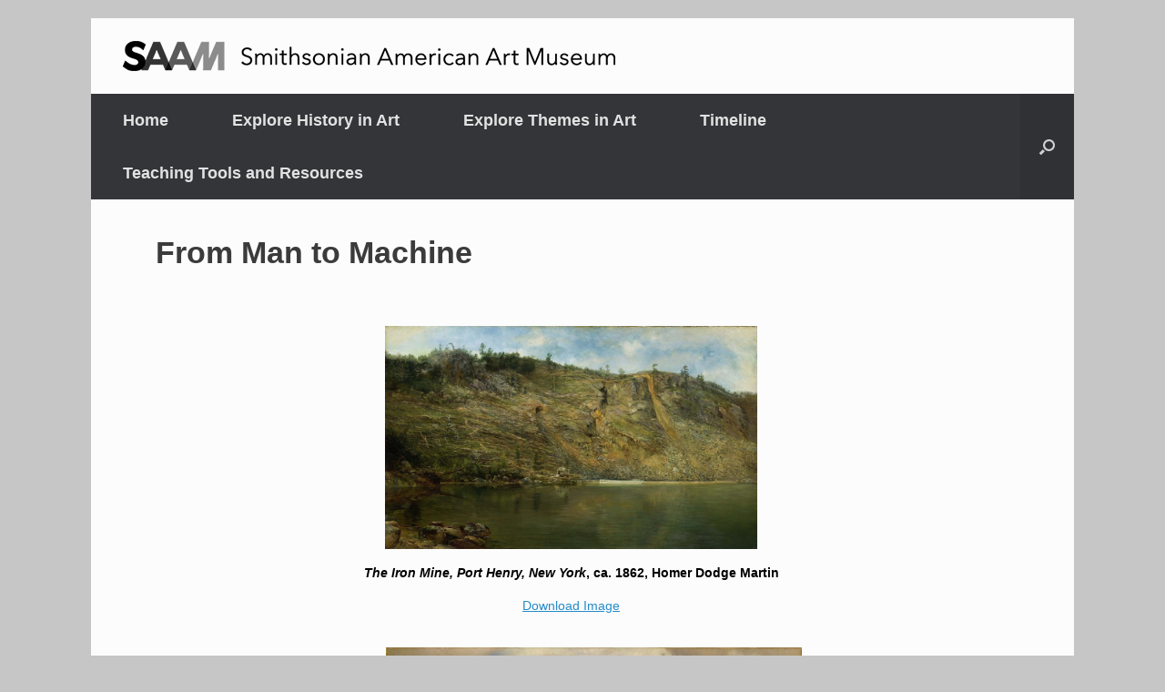

--- FILE ---
content_type: text/html; charset=UTF-8
request_url: https://americanexperience.si.edu/historical-eras/industrial-united-states/pair-iron-mine-storm-king/
body_size: 130601
content:
<!DOCTYPE html>
<html lang="en-US">
<head>
	<meta charset="UTF-8" />
	<meta http-equiv="X-UA-Compatible" content="IE=10" />
	<meta name="viewport" content="width=device-width, initial-scale=1.0" />
	<title>From Man to Machine | The American Experience in the Classroom</title>
	<link rel="profile" href="https://gmpg.org/xfn/11" />
	<link rel="pingback" href="https://americanexperience.si.edu/xmlrpc.php" />
	<meta name='robots' content='max-image-preview:large' />
<link rel='dns-prefetch' href='//s.w.org' />
<link rel="alternate" type="application/rss+xml" title="The American Experience in the Classroom &raquo; Feed" href="https://americanexperience.si.edu/feed/" />
<link rel="alternate" type="application/rss+xml" title="The American Experience in the Classroom &raquo; Comments Feed" href="https://americanexperience.si.edu/comments/feed/" />
<link rel="alternate" type="application/rss+xml" title="The American Experience in the Classroom &raquo; From Man to Machine Comments Feed" href="https://americanexperience.si.edu/historical-eras/industrial-united-states/pair-iron-mine-storm-king/feed/" />
		<!-- This site uses the Google Analytics by MonsterInsights plugin v8.9.1 - Using Analytics tracking - https://www.monsterinsights.com/ -->
							<script
				src="//www.googletagmanager.com/gtag/js?id=UA-78080736-1"  data-cfasync="false" data-wpfc-render="false" type="text/javascript" async></script>
			<script data-cfasync="false" data-wpfc-render="false" type="text/javascript">
				var mi_version = '8.9.1';
				var mi_track_user = true;
				var mi_no_track_reason = '';
				
								var disableStrs = [
										'ga-disable-G-NZDPSYVY1W',
															'ga-disable-UA-78080736-1',
									];

				/* Function to detect opted out users */
				function __gtagTrackerIsOptedOut() {
					for (var index = 0; index < disableStrs.length; index++) {
						if (document.cookie.indexOf(disableStrs[index] + '=true') > -1) {
							return true;
						}
					}

					return false;
				}

				/* Disable tracking if the opt-out cookie exists. */
				if (__gtagTrackerIsOptedOut()) {
					for (var index = 0; index < disableStrs.length; index++) {
						window[disableStrs[index]] = true;
					}
				}

				/* Opt-out function */
				function __gtagTrackerOptout() {
					for (var index = 0; index < disableStrs.length; index++) {
						document.cookie = disableStrs[index] + '=true; expires=Thu, 31 Dec 2099 23:59:59 UTC; path=/';
						window[disableStrs[index]] = true;
					}
				}

				if ('undefined' === typeof gaOptout) {
					function gaOptout() {
						__gtagTrackerOptout();
					}
				}
								window.dataLayer = window.dataLayer || [];

				window.MonsterInsightsDualTracker = {
					helpers: {},
					trackers: {},
				};
				if (mi_track_user) {
					function __gtagDataLayer() {
						dataLayer.push(arguments);
					}

					function __gtagTracker(type, name, parameters) {
						if (!parameters) {
							parameters = {};
						}

						if (parameters.send_to) {
							__gtagDataLayer.apply(null, arguments);
							return;
						}

						if (type === 'event') {
														parameters.send_to = monsterinsights_frontend.v4_id;
							var hookName = name;
							if (typeof parameters['event_category'] !== 'undefined') {
								hookName = parameters['event_category'] + ':' + name;
							}

							if (typeof MonsterInsightsDualTracker.trackers[hookName] !== 'undefined') {
								MonsterInsightsDualTracker.trackers[hookName](parameters);
							} else {
								__gtagDataLayer('event', name, parameters);
							}
							
														parameters.send_to = monsterinsights_frontend.ua;
							__gtagDataLayer(type, name, parameters);
													} else {
							__gtagDataLayer.apply(null, arguments);
						}
					}

					__gtagTracker('js', new Date());
					__gtagTracker('set', {
						'developer_id.dZGIzZG': true,
											});
										__gtagTracker('config', 'G-NZDPSYVY1W', {"forceSSL":"true"} );
															__gtagTracker('config', 'UA-78080736-1', {"forceSSL":"true"} );
										window.gtag = __gtagTracker;										(function () {
						/* https://developers.google.com/analytics/devguides/collection/analyticsjs/ */
						/* ga and __gaTracker compatibility shim. */
						var noopfn = function () {
							return null;
						};
						var newtracker = function () {
							return new Tracker();
						};
						var Tracker = function () {
							return null;
						};
						var p = Tracker.prototype;
						p.get = noopfn;
						p.set = noopfn;
						p.send = function () {
							var args = Array.prototype.slice.call(arguments);
							args.unshift('send');
							__gaTracker.apply(null, args);
						};
						var __gaTracker = function () {
							var len = arguments.length;
							if (len === 0) {
								return;
							}
							var f = arguments[len - 1];
							if (typeof f !== 'object' || f === null || typeof f.hitCallback !== 'function') {
								if ('send' === arguments[0]) {
									var hitConverted, hitObject = false, action;
									if ('event' === arguments[1]) {
										if ('undefined' !== typeof arguments[3]) {
											hitObject = {
												'eventAction': arguments[3],
												'eventCategory': arguments[2],
												'eventLabel': arguments[4],
												'value': arguments[5] ? arguments[5] : 1,
											}
										}
									}
									if ('pageview' === arguments[1]) {
										if ('undefined' !== typeof arguments[2]) {
											hitObject = {
												'eventAction': 'page_view',
												'page_path': arguments[2],
											}
										}
									}
									if (typeof arguments[2] === 'object') {
										hitObject = arguments[2];
									}
									if (typeof arguments[5] === 'object') {
										Object.assign(hitObject, arguments[5]);
									}
									if ('undefined' !== typeof arguments[1].hitType) {
										hitObject = arguments[1];
										if ('pageview' === hitObject.hitType) {
											hitObject.eventAction = 'page_view';
										}
									}
									if (hitObject) {
										action = 'timing' === arguments[1].hitType ? 'timing_complete' : hitObject.eventAction;
										hitConverted = mapArgs(hitObject);
										__gtagTracker('event', action, hitConverted);
									}
								}
								return;
							}

							function mapArgs(args) {
								var arg, hit = {};
								var gaMap = {
									'eventCategory': 'event_category',
									'eventAction': 'event_action',
									'eventLabel': 'event_label',
									'eventValue': 'event_value',
									'nonInteraction': 'non_interaction',
									'timingCategory': 'event_category',
									'timingVar': 'name',
									'timingValue': 'value',
									'timingLabel': 'event_label',
									'page': 'page_path',
									'location': 'page_location',
									'title': 'page_title',
								};
								for (arg in args) {
																		if (!(!args.hasOwnProperty(arg) || !gaMap.hasOwnProperty(arg))) {
										hit[gaMap[arg]] = args[arg];
									} else {
										hit[arg] = args[arg];
									}
								}
								return hit;
							}

							try {
								f.hitCallback();
							} catch (ex) {
							}
						};
						__gaTracker.create = newtracker;
						__gaTracker.getByName = newtracker;
						__gaTracker.getAll = function () {
							return [];
						};
						__gaTracker.remove = noopfn;
						__gaTracker.loaded = true;
						window['__gaTracker'] = __gaTracker;
					})();
									} else {
										console.log("");
					(function () {
						function __gtagTracker() {
							return null;
						}

						window['__gtagTracker'] = __gtagTracker;
						window['gtag'] = __gtagTracker;
					})();
									}
			</script>
				<!-- / Google Analytics by MonsterInsights -->
		<script type="text/javascript">
window._wpemojiSettings = {"baseUrl":"https:\/\/s.w.org\/images\/core\/emoji\/14.0.0\/72x72\/","ext":".png","svgUrl":"https:\/\/s.w.org\/images\/core\/emoji\/14.0.0\/svg\/","svgExt":".svg","source":{"concatemoji":"https:\/\/americanexperience.si.edu\/wp-includes\/js\/wp-emoji-release.min.js?ver=6.0.3"}};
/*! This file is auto-generated */
!function(e,a,t){var n,r,o,i=a.createElement("canvas"),p=i.getContext&&i.getContext("2d");function s(e,t){var a=String.fromCharCode,e=(p.clearRect(0,0,i.width,i.height),p.fillText(a.apply(this,e),0,0),i.toDataURL());return p.clearRect(0,0,i.width,i.height),p.fillText(a.apply(this,t),0,0),e===i.toDataURL()}function c(e){var t=a.createElement("script");t.src=e,t.defer=t.type="text/javascript",a.getElementsByTagName("head")[0].appendChild(t)}for(o=Array("flag","emoji"),t.supports={everything:!0,everythingExceptFlag:!0},r=0;r<o.length;r++)t.supports[o[r]]=function(e){if(!p||!p.fillText)return!1;switch(p.textBaseline="top",p.font="600 32px Arial",e){case"flag":return s([127987,65039,8205,9895,65039],[127987,65039,8203,9895,65039])?!1:!s([55356,56826,55356,56819],[55356,56826,8203,55356,56819])&&!s([55356,57332,56128,56423,56128,56418,56128,56421,56128,56430,56128,56423,56128,56447],[55356,57332,8203,56128,56423,8203,56128,56418,8203,56128,56421,8203,56128,56430,8203,56128,56423,8203,56128,56447]);case"emoji":return!s([129777,127995,8205,129778,127999],[129777,127995,8203,129778,127999])}return!1}(o[r]),t.supports.everything=t.supports.everything&&t.supports[o[r]],"flag"!==o[r]&&(t.supports.everythingExceptFlag=t.supports.everythingExceptFlag&&t.supports[o[r]]);t.supports.everythingExceptFlag=t.supports.everythingExceptFlag&&!t.supports.flag,t.DOMReady=!1,t.readyCallback=function(){t.DOMReady=!0},t.supports.everything||(n=function(){t.readyCallback()},a.addEventListener?(a.addEventListener("DOMContentLoaded",n,!1),e.addEventListener("load",n,!1)):(e.attachEvent("onload",n),a.attachEvent("onreadystatechange",function(){"complete"===a.readyState&&t.readyCallback()})),(e=t.source||{}).concatemoji?c(e.concatemoji):e.wpemoji&&e.twemoji&&(c(e.twemoji),c(e.wpemoji)))}(window,document,window._wpemojiSettings);
</script>
<style type="text/css">
img.wp-smiley,
img.emoji {
	display: inline !important;
	border: none !important;
	box-shadow: none !important;
	height: 1em !important;
	width: 1em !important;
	margin: 0 0.07em !important;
	vertical-align: -0.1em !important;
	background: none !important;
	padding: 0 !important;
}
</style>
	<link rel='stylesheet' id='wd_magnifier_css-css'  href='https://americanexperience.si.edu/wp-content/plugins/wd-image-magnifier-xoss/css/tiksluszoom.css?ver=6.0.3' type='text/css' media='all' />
<link rel='stylesheet' id='wp-block-library-css'  href='https://americanexperience.si.edu/wp-includes/css/dist/block-library/style.min.css?ver=6.0.3' type='text/css' media='all' />
<style id='global-styles-inline-css' type='text/css'>
body{--wp--preset--color--black: #000000;--wp--preset--color--cyan-bluish-gray: #abb8c3;--wp--preset--color--white: #ffffff;--wp--preset--color--pale-pink: #f78da7;--wp--preset--color--vivid-red: #cf2e2e;--wp--preset--color--luminous-vivid-orange: #ff6900;--wp--preset--color--luminous-vivid-amber: #fcb900;--wp--preset--color--light-green-cyan: #7bdcb5;--wp--preset--color--vivid-green-cyan: #00d084;--wp--preset--color--pale-cyan-blue: #8ed1fc;--wp--preset--color--vivid-cyan-blue: #0693e3;--wp--preset--color--vivid-purple: #9b51e0;--wp--preset--gradient--vivid-cyan-blue-to-vivid-purple: linear-gradient(135deg,rgba(6,147,227,1) 0%,rgb(155,81,224) 100%);--wp--preset--gradient--light-green-cyan-to-vivid-green-cyan: linear-gradient(135deg,rgb(122,220,180) 0%,rgb(0,208,130) 100%);--wp--preset--gradient--luminous-vivid-amber-to-luminous-vivid-orange: linear-gradient(135deg,rgba(252,185,0,1) 0%,rgba(255,105,0,1) 100%);--wp--preset--gradient--luminous-vivid-orange-to-vivid-red: linear-gradient(135deg,rgba(255,105,0,1) 0%,rgb(207,46,46) 100%);--wp--preset--gradient--very-light-gray-to-cyan-bluish-gray: linear-gradient(135deg,rgb(238,238,238) 0%,rgb(169,184,195) 100%);--wp--preset--gradient--cool-to-warm-spectrum: linear-gradient(135deg,rgb(74,234,220) 0%,rgb(151,120,209) 20%,rgb(207,42,186) 40%,rgb(238,44,130) 60%,rgb(251,105,98) 80%,rgb(254,248,76) 100%);--wp--preset--gradient--blush-light-purple: linear-gradient(135deg,rgb(255,206,236) 0%,rgb(152,150,240) 100%);--wp--preset--gradient--blush-bordeaux: linear-gradient(135deg,rgb(254,205,165) 0%,rgb(254,45,45) 50%,rgb(107,0,62) 100%);--wp--preset--gradient--luminous-dusk: linear-gradient(135deg,rgb(255,203,112) 0%,rgb(199,81,192) 50%,rgb(65,88,208) 100%);--wp--preset--gradient--pale-ocean: linear-gradient(135deg,rgb(255,245,203) 0%,rgb(182,227,212) 50%,rgb(51,167,181) 100%);--wp--preset--gradient--electric-grass: linear-gradient(135deg,rgb(202,248,128) 0%,rgb(113,206,126) 100%);--wp--preset--gradient--midnight: linear-gradient(135deg,rgb(2,3,129) 0%,rgb(40,116,252) 100%);--wp--preset--duotone--dark-grayscale: url('#wp-duotone-dark-grayscale');--wp--preset--duotone--grayscale: url('#wp-duotone-grayscale');--wp--preset--duotone--purple-yellow: url('#wp-duotone-purple-yellow');--wp--preset--duotone--blue-red: url('#wp-duotone-blue-red');--wp--preset--duotone--midnight: url('#wp-duotone-midnight');--wp--preset--duotone--magenta-yellow: url('#wp-duotone-magenta-yellow');--wp--preset--duotone--purple-green: url('#wp-duotone-purple-green');--wp--preset--duotone--blue-orange: url('#wp-duotone-blue-orange');--wp--preset--font-size--small: 13px;--wp--preset--font-size--medium: 20px;--wp--preset--font-size--large: 36px;--wp--preset--font-size--x-large: 42px;}.has-black-color{color: var(--wp--preset--color--black) !important;}.has-cyan-bluish-gray-color{color: var(--wp--preset--color--cyan-bluish-gray) !important;}.has-white-color{color: var(--wp--preset--color--white) !important;}.has-pale-pink-color{color: var(--wp--preset--color--pale-pink) !important;}.has-vivid-red-color{color: var(--wp--preset--color--vivid-red) !important;}.has-luminous-vivid-orange-color{color: var(--wp--preset--color--luminous-vivid-orange) !important;}.has-luminous-vivid-amber-color{color: var(--wp--preset--color--luminous-vivid-amber) !important;}.has-light-green-cyan-color{color: var(--wp--preset--color--light-green-cyan) !important;}.has-vivid-green-cyan-color{color: var(--wp--preset--color--vivid-green-cyan) !important;}.has-pale-cyan-blue-color{color: var(--wp--preset--color--pale-cyan-blue) !important;}.has-vivid-cyan-blue-color{color: var(--wp--preset--color--vivid-cyan-blue) !important;}.has-vivid-purple-color{color: var(--wp--preset--color--vivid-purple) !important;}.has-black-background-color{background-color: var(--wp--preset--color--black) !important;}.has-cyan-bluish-gray-background-color{background-color: var(--wp--preset--color--cyan-bluish-gray) !important;}.has-white-background-color{background-color: var(--wp--preset--color--white) !important;}.has-pale-pink-background-color{background-color: var(--wp--preset--color--pale-pink) !important;}.has-vivid-red-background-color{background-color: var(--wp--preset--color--vivid-red) !important;}.has-luminous-vivid-orange-background-color{background-color: var(--wp--preset--color--luminous-vivid-orange) !important;}.has-luminous-vivid-amber-background-color{background-color: var(--wp--preset--color--luminous-vivid-amber) !important;}.has-light-green-cyan-background-color{background-color: var(--wp--preset--color--light-green-cyan) !important;}.has-vivid-green-cyan-background-color{background-color: var(--wp--preset--color--vivid-green-cyan) !important;}.has-pale-cyan-blue-background-color{background-color: var(--wp--preset--color--pale-cyan-blue) !important;}.has-vivid-cyan-blue-background-color{background-color: var(--wp--preset--color--vivid-cyan-blue) !important;}.has-vivid-purple-background-color{background-color: var(--wp--preset--color--vivid-purple) !important;}.has-black-border-color{border-color: var(--wp--preset--color--black) !important;}.has-cyan-bluish-gray-border-color{border-color: var(--wp--preset--color--cyan-bluish-gray) !important;}.has-white-border-color{border-color: var(--wp--preset--color--white) !important;}.has-pale-pink-border-color{border-color: var(--wp--preset--color--pale-pink) !important;}.has-vivid-red-border-color{border-color: var(--wp--preset--color--vivid-red) !important;}.has-luminous-vivid-orange-border-color{border-color: var(--wp--preset--color--luminous-vivid-orange) !important;}.has-luminous-vivid-amber-border-color{border-color: var(--wp--preset--color--luminous-vivid-amber) !important;}.has-light-green-cyan-border-color{border-color: var(--wp--preset--color--light-green-cyan) !important;}.has-vivid-green-cyan-border-color{border-color: var(--wp--preset--color--vivid-green-cyan) !important;}.has-pale-cyan-blue-border-color{border-color: var(--wp--preset--color--pale-cyan-blue) !important;}.has-vivid-cyan-blue-border-color{border-color: var(--wp--preset--color--vivid-cyan-blue) !important;}.has-vivid-purple-border-color{border-color: var(--wp--preset--color--vivid-purple) !important;}.has-vivid-cyan-blue-to-vivid-purple-gradient-background{background: var(--wp--preset--gradient--vivid-cyan-blue-to-vivid-purple) !important;}.has-light-green-cyan-to-vivid-green-cyan-gradient-background{background: var(--wp--preset--gradient--light-green-cyan-to-vivid-green-cyan) !important;}.has-luminous-vivid-amber-to-luminous-vivid-orange-gradient-background{background: var(--wp--preset--gradient--luminous-vivid-amber-to-luminous-vivid-orange) !important;}.has-luminous-vivid-orange-to-vivid-red-gradient-background{background: var(--wp--preset--gradient--luminous-vivid-orange-to-vivid-red) !important;}.has-very-light-gray-to-cyan-bluish-gray-gradient-background{background: var(--wp--preset--gradient--very-light-gray-to-cyan-bluish-gray) !important;}.has-cool-to-warm-spectrum-gradient-background{background: var(--wp--preset--gradient--cool-to-warm-spectrum) !important;}.has-blush-light-purple-gradient-background{background: var(--wp--preset--gradient--blush-light-purple) !important;}.has-blush-bordeaux-gradient-background{background: var(--wp--preset--gradient--blush-bordeaux) !important;}.has-luminous-dusk-gradient-background{background: var(--wp--preset--gradient--luminous-dusk) !important;}.has-pale-ocean-gradient-background{background: var(--wp--preset--gradient--pale-ocean) !important;}.has-electric-grass-gradient-background{background: var(--wp--preset--gradient--electric-grass) !important;}.has-midnight-gradient-background{background: var(--wp--preset--gradient--midnight) !important;}.has-small-font-size{font-size: var(--wp--preset--font-size--small) !important;}.has-medium-font-size{font-size: var(--wp--preset--font-size--medium) !important;}.has-large-font-size{font-size: var(--wp--preset--font-size--large) !important;}.has-x-large-font-size{font-size: var(--wp--preset--font-size--x-large) !important;}
</style>
<link rel='stylesheet' id='collapscore-css-css'  href='https://americanexperience.si.edu/wp-content/plugins/jquery-collapse-o-matic/css/core_style.css?ver=1.0' type='text/css' media='all' />
<link rel='stylesheet' id='collapseomatic-css-css'  href='https://americanexperience.si.edu/wp-content/plugins/jquery-collapse-o-matic/css/light_style.css?ver=1.6' type='text/css' media='all' />
<link rel='stylesheet' id='page-list-style-css'  href='https://americanexperience.si.edu/wp-content/plugins/page-list/css/page-list.css?ver=5.2' type='text/css' media='all' />
<link rel='stylesheet' id='wp-glossary-css-css'  href='https://americanexperience.si.edu/wp-content/plugins/wp-glossary/css/wp-glossary.css?ver=6.0.3' type='text/css' media='all' />
<link rel='stylesheet' id='wp-glossary-qtip-css-css'  href='https://americanexperience.si.edu/wp-content/plugins/wp-glossary/ext/jquery.qtip.css?ver=6.0.3' type='text/css' media='all' />
<link rel='stylesheet' id='hamburger.css-css'  href='https://americanexperience.si.edu/wp-content/plugins/wp-responsive-menu/assets/css/wpr-hamburger.css?ver=3.1.7.2' type='text/css' media='all' />
<link rel='stylesheet' id='wprmenu.css-css'  href='https://americanexperience.si.edu/wp-content/plugins/wp-responsive-menu/assets/css/wprmenu.css?ver=3.1.7.2' type='text/css' media='all' />
<style id='wprmenu.css-inline-css' type='text/css'>
@media only screen and ( max-width: 1024px ) {html body div.wprm-wrapper {overflow: scroll;}#mg-wprm-wrap ul li {border-top: solid 1px rgb( 13,13,13 );border-bottom: solid 1px rgb( 19,18,18 );}#wprmenu_bar {background-image: url();background-size:;background-repeat: ;}#wprmenu_bar {background-color: #0D0D0D;}html body div#mg-wprm-wrap .wpr_submit .icon.icon-search {color: ;}#wprmenu_bar .menu_title,#wprmenu_bar .wprmenu_icon_menu,#wprmenu_bar .menu_title a {color: #F2F2F2;}#wprmenu_bar .menu_title {font-size: px;font-weight: ;}#mg-wprm-wrap li.menu-item a {font-size: px;text-transform: ;font-weight: ;}#mg-wprm-wrap li.menu-item-has-children ul.sub-menu a {font-size: px;text-transform: ;font-weight: ;}#mg-wprm-wrap li.current-menu-item > a {background: ;}#mg-wprm-wrap li.current-menu-item > a,#mg-wprm-wrap li.current-menu-item span.wprmenu_icon{color:!important;}#mg-wprm-wrap {background-color: #2E2E2E;}.cbp-spmenu-push-toright,.cbp-spmenu-push-toright .mm-slideout {left: 80% ;}.cbp-spmenu-push-toleft {left: -80% ;}#mg-wprm-wrap.cbp-spmenu-right,#mg-wprm-wrap.cbp-spmenu-left,#mg-wprm-wrap.cbp-spmenu-right.custom,#mg-wprm-wrap.cbp-spmenu-left.custom,.cbp-spmenu-vertical {width: 80%;max-width: px;}#mg-wprm-wrap ul#wprmenu_menu_ul li.menu-item a,div#mg-wprm-wrap ul li span.wprmenu_icon {color: #CFCFCF;}#mg-wprm-wrap ul#wprmenu_menu_ul li.menu-item:valid ~ a{color: ;}#mg-wprm-wrap ul#wprmenu_menu_ul li.menu-item a:hover {background: ;color: #20bdfc !important;}div#mg-wprm-wrap ul>li:hover>span.wprmenu_icon {color: #20bdfc !important;}.wprmenu_bar .hamburger-inner,.wprmenu_bar .hamburger-inner::before,.wprmenu_bar .hamburger-inner::after {background: #FFFFFF;}.wprmenu_bar .hamburger:hover .hamburger-inner,.wprmenu_bar .hamburger:hover .hamburger-inner::before,.wprmenu_bar .hamburger:hover .hamburger-inner::after {background: ;}div.wprmenu_bar div.hamburger{padding-right: 6px !important;}#wprmenu_menu.left {width:80%;left: -80%;right: auto;}#wprmenu_menu.right {width:80%;right: -80%;left: auto;}.wprmenu_bar .hamburger {float: left;}.wprmenu_bar #custom_menu_icon.hamburger {top: px;left: px;float: left !important;background-color: ;}.menu-main-menu-container{ display: none !important; }.wpr_custom_menu #custom_menu_icon {display: block;}html { padding-top: 42px !important; }#wprmenu_bar,#mg-wprm-wrap { display: block; }div#wpadminbar { position: fixed; }}
</style>
<link rel='stylesheet' id='wpr_icons-css'  href='https://americanexperience.si.edu/wp-content/plugins/wp-responsive-menu/inc/assets/icons/wpr-icons.css?ver=3.1.7.2' type='text/css' media='all' />
<link rel='stylesheet' id='pullquote-shortcode-css'  href='https://americanexperience.si.edu/wp-content/plugins/pullquote-shortcode/css/pullquote-shortcode.css?ver=0.1' type='text/css' media='all' />
<link rel='stylesheet' id='vantage-style-css'  href='https://americanexperience.si.edu/wp-content/themes/vantage/style.css?ver=1.4.4' type='text/css' media='all' />
<link rel='stylesheet' id='font-awesome-css'  href='https://americanexperience.si.edu/wp-content/themes/vantage/fontawesome/css/font-awesome.css?ver=4.2.0' type='text/css' media='all' />
<script type='text/javascript' src='https://americanexperience.si.edu/wp-includes/js/jquery/jquery.min.js?ver=3.6.0' id='jquery-core-js'></script>
<script type='text/javascript' src='https://americanexperience.si.edu/wp-includes/js/jquery/jquery-migrate.min.js?ver=3.3.2' id='jquery-migrate-js'></script>
<script type='text/javascript' src='https://americanexperience.si.edu/wp-content/plugins/wd-image-magnifier-xoss/js/tiksluszoom.min.js?ver=6.0.3' id='wd_magnifer_js_main-js'></script>
<script type='text/javascript' src='https://americanexperience.si.edu/wp-content/plugins/google-analytics-for-wordpress/assets/js/frontend-gtag.min.js?ver=8.9.1' id='monsterinsights-frontend-script-js'></script>
<script data-cfasync="false" data-wpfc-render="false" type="text/javascript" id='monsterinsights-frontend-script-js-extra'>/* <![CDATA[ */
var monsterinsights_frontend = {"js_events_tracking":"true","download_extensions":"doc,pdf,ppt,zip,xls,docx,pptx,xlsx","inbound_paths":"[]","home_url":"https:\/\/americanexperience.si.edu","hash_tracking":"false","ua":"UA-78080736-1","v4_id":"G-NZDPSYVY1W"};/* ]]> */
</script>
<script type='text/javascript' id='collapseomatic-js-js-before'>
const com_options = {"colomatduration":"fast","colomatslideEffect":"slideFade","colomatpauseInit":"","colomattouchstart":""}
</script>
<script type='text/javascript' src='https://americanexperience.si.edu/wp-content/plugins/jquery-collapse-o-matic/js/collapse.js?ver=1.7.0' id='collapseomatic-js-js'></script>
<script type='text/javascript' src='https://americanexperience.si.edu/wp-content/plugins/wp-responsive-menu/assets/js/modernizr.custom.js?ver=3.1.7.2' id='modernizr-js'></script>
<script type='text/javascript' src='https://americanexperience.si.edu/wp-content/plugins/wp-responsive-menu/assets/js/jquery.touchSwipe.min.js?ver=3.1.7.2' id='touchSwipe-js'></script>
<script type='text/javascript' id='wprmenu.js-js-extra'>
/* <![CDATA[ */
var wprmenu = {"zooming":"yes","from_width":"1024","push_width":"","menu_width":"80","parent_click":"","swipe":"no","enable_overlay":""};
/* ]]> */
</script>
<script type='text/javascript' src='https://americanexperience.si.edu/wp-content/plugins/wp-responsive-menu/assets/js/wprmenu.js?ver=3.1.7.2' id='wprmenu.js-js'></script>
<script type='text/javascript' src='https://americanexperience.si.edu/wp-content/themes/vantage/js/jquery.flexslider.min.js?ver=2.1' id='jquery-flexslider-js'></script>
<script type='text/javascript' src='https://americanexperience.si.edu/wp-content/themes/vantage/js/jquery.touchSwipe.min.js?ver=1.6.6' id='jquery-touchswipe-js'></script>
<script type='text/javascript' src='https://americanexperience.si.edu/wp-content/themes/vantage/js/jquery.theme-main.min.js?ver=1.4.4' id='vantage-main-js'></script>
<script type='text/javascript' src='https://americanexperience.si.edu/wp-content/themes/vantage/js/jquery.fitvids.min.js?ver=1.0' id='jquery-fitvids-js'></script>
<link rel="https://api.w.org/" href="https://americanexperience.si.edu/wp-json/" /><link rel="alternate" type="application/json" href="https://americanexperience.si.edu/wp-json/wp/v2/pages/1665" /><link rel="EditURI" type="application/rsd+xml" title="RSD" href="https://americanexperience.si.edu/xmlrpc.php?rsd" />
<link rel="wlwmanifest" type="application/wlwmanifest+xml" href="https://americanexperience.si.edu/wp-includes/wlwmanifest.xml" /> 
<meta name="generator" content="WordPress 6.0.3" />
<link rel="canonical" href="https://americanexperience.si.edu/historical-eras/industrial-united-states/pair-iron-mine-storm-king/" />
<link rel='shortlink' href='https://americanexperience.si.edu/?p=1665' />
<link rel="alternate" type="application/json+oembed" href="https://americanexperience.si.edu/wp-json/oembed/1.0/embed?url=https%3A%2F%2Famericanexperience.si.edu%2Fhistorical-eras%2Findustrial-united-states%2Fpair-iron-mine-storm-king%2F" />
<link rel="alternate" type="text/xml+oembed" href="https://americanexperience.si.edu/wp-json/oembed/1.0/embed?url=https%3A%2F%2Famericanexperience.si.edu%2Fhistorical-eras%2Findustrial-united-states%2Fpair-iron-mine-storm-king%2F&#038;format=xml" />
	<!--[if lt IE 9]>
		<script src="https://americanexperience.si.edu/wp-content/themes/vantage/js/html5.js" type="text/javascript"></script>
	<![endif]-->
	<!--[if (gte IE 6)&(lte IE 8)]>
		<script type="text/javascript" src="https://americanexperience.si.edu/wp-content/themes/vantage/js/selectivizr.js"></script>
	<![endif]-->
	<meta name="viewport" content="width=device-width, initial-scale=1" /><style type="text/css" id="custom-background-css">
body.custom-background { background-color: #c6c6c6; }
</style>
		<style type="text/css" media="screen">
		#footer-widgets .widget { width: 100%; }
		@media screen and (max-width: 640px) {
			#footer-widgets .widget { width: auto; float: none; }
		}
	</style>
	<style type="text/css" id="vantage-footer-widgets">#footer-widgets aside { width : 100%; } </style> 
<!-- My Custom CSS -->
<link rel='stylesheet' id='mccss_stylesheet' href='https://americanexperience.si.edu/wp-content/uploads/my_custom_css/my_style.css?1764571463' type='text/css' media='all' />
<!-- My Custom CSS -->
</head>

<body class="page-template page-template-templates page-template-template-full page-template-templatestemplate-full-php page page-id-1665 page-child parent-pageid-11839 custom-background responsive layout-boxed no-js has-menu-search">


<div id="page-wrapper">

	
	<header id="masthead" class="site-header" role="banner">

	<div class="hgroup full-container">
		<a href="https://americanexperience.si.edu/" title="The American Experience in the Classroom" rel="home" class="logo"><img src="https://americanexperience.si.edu/wp-content/uploads/2015/09/SAAM_logo_americanexperience.png"  class="logo-no-height-constrain"  width="541"  height="33"  alt="The American Experience in the Classroom Logo"  /></a>

		
			<div class="support-text">
							</div>

		
	</div><!-- .hgroup.full-container -->

	
<nav role="navigation" class="site-navigation main-navigation primary use-sticky-menu">

	<div class="full-container">
							<div id="search-icon">
				<div id="search-icon-icon"><div class="vantage-icon-search"></div></div>
				
<form method="get" class="searchform" action="https://americanexperience.si.edu/" role="search">
	<input type="text" class="field" name="s" value="" placeholder="Search"/>
</form>
			</div>
		
					<div class="menu-main-menu-container"><ul id="menu-main-menu" class="menu"><li id="menu-item-6" class="menu-item menu-item-type-custom menu-item-object-custom menu-item-home menu-item-6"><a href="https://americanexperience.si.edu/"><span class="icon"></span>Home</a></li>
<li id="menu-item-237" class="menu-item menu-item-type-post_type menu-item-object-page current-page-ancestor menu-item-has-children menu-item-237"><a title="Historical Eras" href="https://americanexperience.si.edu/historical-eras/">Explore History in Art</a>
<ul class="sub-menu">
	<li id="menu-item-10198" class="menu-item menu-item-type-post_type menu-item-object-page menu-item-10198"><a href="https://americanexperience.si.edu/historical-eras/colonization-revolution-and-new-nation/">Colonization, Revolution, and the New Nation (1754-1820s)</a></li>
	<li id="menu-item-11872" class="menu-item menu-item-type-post_type menu-item-object-page menu-item-11872"><a href="https://americanexperience.si.edu/historical-eras/expansion/">Westward Expansion (1801-1861)</a></li>
	<li id="menu-item-10206" class="menu-item menu-item-type-post_type menu-item-object-page menu-item-10206"><a href="https://americanexperience.si.edu/historical-eras/civil-war-and-reconstruction/">Civil War and Reconstruction (1850-1877)</a></li>
	<li id="menu-item-11851" class="menu-item menu-item-type-post_type menu-item-object-page current-page-ancestor menu-item-11851"><a href="https://americanexperience.si.edu/historical-eras/industrial-united-states/">Industrial United States (1870-1900)</a></li>
	<li id="menu-item-11869" class="menu-item menu-item-type-post_type menu-item-object-page menu-item-11869"><a href="https://americanexperience.si.edu/historical-eras/modern-united-states/">Modern America (1890-1930)</a></li>
	<li id="menu-item-11899" class="menu-item menu-item-type-post_type menu-item-object-page menu-item-11899"><a href="https://americanexperience.si.edu/historical-eras/the-great-depression-wwii/">The Great Depression and World War II (1929-1945)</a></li>
	<li id="menu-item-11914" class="menu-item menu-item-type-post_type menu-item-object-page menu-item-11914"><a href="https://americanexperience.si.edu/historical-eras/post-war-united-states/">Post War United States (1945-1970s)</a></li>
	<li id="menu-item-11875" class="menu-item menu-item-type-post_type menu-item-object-page menu-item-11875"><a href="https://americanexperience.si.edu/historical-eras/contemporary-united-states/">Contemporary United States (1968-present)</a></li>
</ul>
</li>
<li id="menu-item-238" class="menu-item menu-item-type-post_type menu-item-object-page menu-item-has-children menu-item-238"><a href="https://americanexperience.si.edu/themes/">Explore Themes in Art</a>
<ul class="sub-menu">
	<li id="menu-item-96" class="menu-item menu-item-type-custom menu-item-object-custom menu-item-96"><a title="Conflict and Adversity" href="https://americanexperience.si.edu/themes/conflict-and-adversity/"><span class="icon"></span>Conflict and Adversity</a></li>
	<li id="menu-item-108" class="menu-item menu-item-type-custom menu-item-object-custom menu-item-has-children menu-item-108"><a href="https://americanexperience.si.edu/themes/civil-rights-and-social-change/"><span class="icon"></span>Freedom and Social Change</a>
	<ul class="sub-menu">
		<li id="menu-item-11917" class="menu-item menu-item-type-post_type menu-item-object-page menu-item-11917"><a href="https://americanexperience.si.edu/historical-eras/post-war-united-states/">Post War United States (1945-1970s)</a></li>
	</ul>
</li>
	<li id="menu-item-100" class="menu-item menu-item-type-custom menu-item-object-custom menu-item-100"><a title="Heroes and Leaders" href="https://americanexperience.si.edu/themes/heroes-and-leaders/"><span class="icon"></span>Heroes and Leaders</a></li>
	<li id="menu-item-109" class="menu-item menu-item-type-custom menu-item-object-custom menu-item-109"><a title="Humans and the Environment" href="https://americanexperience.si.edu/themes/Humans-and-the-Environment/"><span class="icon"></span>Humans and the Environment</a></li>
	<li id="menu-item-4591" class="menu-item menu-item-type-custom menu-item-object-custom menu-item-4591"><a href="https://americanexperience.si.edu/themes/identity/"><span class="icon"></span>Identity</a></li>
	<li id="menu-item-4592" class="menu-item menu-item-type-custom menu-item-object-custom menu-item-4592"><a href="https://americanexperience.si.edu/themes/immigration-and-migration/"><span class="icon"></span>Immigration and Migration</a></li>
	<li id="menu-item-102" class="menu-item menu-item-type-custom menu-item-object-custom menu-item-102"><a title="Industry, Invention, and Progress" href="https://americanexperience.si.edu/themes/industry-invention-and-progress/"><span class="icon"></span>Industry, Invention, and Progress</a></li>
</ul>
</li>
<li id="menu-item-382" class="menu-item menu-item-type-post_type menu-item-object-page menu-item-382"><a title="Timeline" href="https://americanexperience.si.edu/timeline/">Timeline</a></li>
<li id="menu-item-1101" class="menu-item menu-item-type-post_type menu-item-object-page menu-item-1101"><a title="Teaching Aids and Resources" href="https://americanexperience.si.edu/teaching-resources/">Teaching Tools and Resources</a></li>
</ul></div>			</div>
</nav><!-- .site-navigation .main-navigation -->
</header><!-- #masthead .site-header -->
	
	
	
	<div id="main" class="site-main">
		<div class="full-container">
			
	<div id="primary" class="content-area">
		<div id="content" class="site-content" role="main">

			
				
<article id="post-1665" class="post-1665 page type-page status-publish hentry post">

	<div class="entry-main">

		
		<header class="entry-header">
			<h1 class="entry-title">From Man to Machine</h1>
					</header><!-- .entry-header -->

		<div class="entry-content">
			<div class="pair">
<div class="image1">
<p><a href="https://americanart.si.edu/artwork/iron-mine-port-henry-new-york-16373" target="_blank" rel="noopener noreferrer"><img class="aligncenter wp-image-829" src="https://americanexperience.si.edu/wp-content/uploads/2014/07/Iron-Mine-Port-Henry.jpg" alt="" width="409" height="245" srcset="https://americanexperience.si.edu/wp-content/uploads/2014/07/Iron-Mine-Port-Henry.jpg 1400w, https://americanexperience.si.edu/wp-content/uploads/2014/07/Iron-Mine-Port-Henry-300x180.jpg 300w, https://americanexperience.si.edu/wp-content/uploads/2014/07/Iron-Mine-Port-Henry-1024x614.jpg 1024w" sizes="(max-width: 409px) 100vw, 409px" /></a></p>
<p class="caption_center"><strong><em>The Iron Mine, Port Henry, New York</em>,&nbsp;ca. 1862,&nbsp;Homer Dodge Martin</strong></p>
<p class="caption_center"><a href="https://americanart.si.edu/artwork/iron-mine-port-henry-new-york-16373" target="_blank" rel="noopener noreferrer">Download Image</a></p>
<p class="caption_center">
</div>
<div class="image2">
<p><a href="https://americanart.si.edu/artwork/storm-king-hudson-5183" target="_blank" rel="noopener noreferrer"><img loading="lazy" class="aligncenter wp-image-830" src="https://americanexperience.si.edu/wp-content/uploads/2014/07/Storm-King.jpg" alt="" width="457" height="245" srcset="https://americanexperience.si.edu/wp-content/uploads/2014/07/Storm-King.jpg 1700w, https://americanexperience.si.edu/wp-content/uploads/2014/07/Storm-King-300x160.jpg 300w, https://americanexperience.si.edu/wp-content/uploads/2014/07/Storm-King-1024x548.jpg 1024w" sizes="(max-width: 457px) 100vw, 457px" /></a></p>
<p class="caption_center"><strong><em>Storm King on the Hudson</em>,&nbsp;1866,&nbsp;Samuel Colman</strong></p>
<p class="caption_center"><a href="https://americanart.si.edu/artwork/storm-king-hudson-5183" target="_blank" rel="noopener noreferrer">Download Image</a></p>
<p class="caption_center">
</div>
</div>
<p>Homer Dodge Martin&#8217;s <em>Iron Mine, Port Henry, New York</em> depicts a cliff riddled with mine shafts stained red by the oxidized iron ore seeping down its side resembling bleeding wounds; an apt metaphor for the horrors of the Civil War. During the war, the North’s primacy lay in its resources and manufacturing ability to lie down railroads to move men, arms and supplies faster and farther than the South – an advantage that helped the North win the war. As we approached the last quarter of the nineteenth century, America transitioned into the era of the Industrial Revolution. The first steamboats designed by Robert Fulton made their debut transporting agricultural and industrial supplies and products on American canals and rivers in the nineteenth century. Ports were busy with commerce, importing and exporting. Factories were in full swing twelve hours a day, six days a week, producing goods for a rapidly expanding population. But by the 1870s, railroads had replaced waterways as America&#8217;s main mode of transportation. Samuel Colman’s landscape depicts the transition into the Industrial era in his image of a steam boat gliding across the Hudson River near Storm King Mountain. The rustic rowboat in the foreground serves to contrast the steam boat and as a reminder of days past and the evolution of technology. The dawn of the industrial age provided fuel for artists –offering them exciting new scenes to paint like mines, railroads, and steam transportation.</p>
<p><a href="https://americanexperience.si.edu/wp-content/uploads/2014/10/Colman.pdf" target="_blank" rel="noopener noreferrer">Download a Teaching Poster PDF of <em>Storm King on the Hudson</em></a></p>
<p><!--[expand title="Core Concepts" tag="h2"]


<ol>
 	

<li>The rapid industrialization of this period, collectively known as the Industrial Revolution, fostered economic growth, encouraged western expansion and settlement, and made consumer goods more widely available, which improved the standard of living for most Americans.</li>


 	

<li>The production of iron and strategic use of railroads during the Civil War gave a decisive advantage to the Union and contributed to victory.</li>


 	

<li>The construction of transcontinental railroads integrated the West into the American economy.</li>


</ol>


[/expand]--></p>
<h2 class="collapseomatic " id="id696cfed366f98"  tabindex="0" title="Activity: Observe and Interpret"    >Activity: Observe and Interpret</h2><div id="target-id696cfed366f98" class="collapseomatic_content ">
<h3 class="collapseomatic " id="id696cfed366fdd"  tabindex="0" title="<em>The Iron Mine, Port Henry, New York</em>"    ><em>The Iron Mine, Port Henry, New York</em></h3><div id="target-id696cfed366fdd" class="collapseomatic_content ">
<p><em>What can we learn about America, a year into the Civil War, from this painting by Homer Dodge Martin? How does the landscape reveal the nature and hardship of war? Observing details and analyzing components of the painting, then putting them in historical context, enables the viewer to interpret the overall message of the work of art. </em></p>
<p style="font-size: 130%;"><strong>Observation: What do you see?</strong></p>
<p><strong>What do you notice about the mountain?&nbsp; What are the holes in it and the streaks below them?&nbsp; </strong></p>
<p>This mountain dominates the painting, taking up two-thirds of the canvas. The round openings in the mountain are mine shaft entrances. The red streaks below the entrances are tailings, or drainage, from the mine shafts.&nbsp; In this case, leftover ore has oxidized, turning the tailings a rusty red color.</p>
<p><strong>What’s happened to the landscape?</strong></p>
<p><a href="https://americanexperience.si.edu/wp-content/uploads/2015/02/Iron-Mine-Port-Henry_CROP-1.jpg" rel="attachment wp-att-8071"><img loading="lazy" class="alignright wp-image-8071" src="https://americanexperience.si.edu/wp-content/uploads/2015/02/Iron-Mine-Port-Henry_CROP-1.jpg" alt="Iron Mine Port Henry_CROP" width="424" height="296" srcset="https://americanexperience.si.edu/wp-content/uploads/2015/02/Iron-Mine-Port-Henry_CROP-1.jpg 881w, https://americanexperience.si.edu/wp-content/uploads/2015/02/Iron-Mine-Port-Henry_CROP-1-150x105.jpg 150w, https://americanexperience.si.edu/wp-content/uploads/2015/02/Iron-Mine-Port-Henry_CROP-1-300x209.jpg 300w, https://americanexperience.si.edu/wp-content/uploads/2015/02/Iron-Mine-Port-Henry_CROP-1-768x536.jpg 768w" sizes="(max-width: 424px) 100vw, 424px" /></a>We can tell from the mineshaft openings and tailings that this was once a mine, but all the scaffolding and mining equipment that would be at an active mine site are gone. This mine has been abandoned. Contrast the small cascading stream of water, lush woods, and natural boulders on the left side of the painting with the tailings, sparsely forested land, and fragmented rock at its center. Even after it was abandoned, the mining operation left permanent scars across the landscape.</p>
<p><strong>How is the waterway an important part of this picture?</strong></p>
<p>Canal boats on the river, like the one in this picture, were used to transport mined materials from the site of natural resources to foundries where they were forged into parts.&nbsp; Iron, from mines like this one, was originally used in railroad construction. However, during the Civil War, iron shipments were diverted to the West Point Foundry, further south on the Hudson River, and used in making powerful artillery for the Union army.</p>
<p style="font-size: 130%;"><strong>Interpretation: What does it mean?</strong></p>
<p>Homer Dodge Martin painted this abandoned iron mine along the Hudson River in 1862 when the United States was in its second year of the Civil War. Unlike the Confederacy, the Union had natural iron reserves with which to build and resupply its war arsenal. By focusing on this advantage of natural resources, Martin may be asserting the primacy of the North’s position in the War. This landscape also reflects the harsh and lasting damage of war. Martin would have seen graphic photographs of the battle of Antietam while he was painting this work. The Civil War marked the first time that the public saw vast images of actual battlefields and such images profoundly impacted the way the pubic viewed war. The mineshaft entrances and tailings on this mountain metaphorically speak to the bullet holes and bloodshed of the war. This landscape, like the country, is stripped, damaged, and its future uncertain.</p>
</div>
<h3 class="collapseomatic " id="id696cfed366ff8"  tabindex="0" title="<em>Storm King on the Hudson</em>"    ><em>Storm King on the Hudson</em></h3><div id="target-id696cfed366ff8" class="collapseomatic_content ">
<p><em>What can we learn about life on the Hudson River as industrialization began to change the way Americans traveled and traded upon its waters? How does the artist’s juxtaposition of manmade and natural elements reflect his view of the world around him? Would we share his perspective today?&nbsp; Observing details and analyzing components of the painting, then putting them in historical context, enables the viewer to interpret the overall message of the work of art.</em></p>
<p style="font-size: 130%;"><strong>Observation: What do you see?</strong></p>
<p>Samuel Colman’s painting depicts what was a common sight on the Hudson River: a formation of boats and barges below Storm King Mountain in Cornwall, New York.</p>
<p>The left half of the painting represents the country’s industrialized future, roaring back to life after the Civil War. It is the dawn of America’s transportation revolution. Large commercial barges are linked together to form a tow for canal boats, their huge paddle wheels turned by coal-generated steam. On the right side, we see an older way of life on the river, with sail boats hugging the shore. Two small fishing boats in the foreground work in tandem, each having one end of a seine, or fishing net. The seine connects the two halves of the composition underwater; a connection not visible from the surface, it figuratively stitches together the past and the future. All of the watercraft depicted in Colman’s composition sailed between Albany and New York City on the Hudson River, transporting cargo such as coal southbound to New York City, and passengers northbound to Albany.</p>
<p><a href="https://americanexperience.si.edu/wp-content/uploads/2015/02/Storm-King_HALVED.jpg"><img loading="lazy" class="wp-image-6096 aligncenter" src="https://americanexperience.si.edu/wp-content/uploads/2015/02/Storm-King_HALVED.jpg" alt="Storm King_HALVED" width="856" height="459" srcset="https://americanexperience.si.edu/wp-content/uploads/2015/02/Storm-King_HALVED.jpg 1700w, https://americanexperience.si.edu/wp-content/uploads/2015/02/Storm-King_HALVED-150x80.jpg 150w, https://americanexperience.si.edu/wp-content/uploads/2015/02/Storm-King_HALVED-300x161.jpg 300w, https://americanexperience.si.edu/wp-content/uploads/2015/02/Storm-King_HALVED-1024x549.jpg 1024w" sizes="(max-width: 856px) 100vw, 856px" /></a></p>
<p>Huge puffs of steam and smoke fill the upper left corner of the painting, billowing from the powerful engines of the steamboats, contrasting with the heavy cloud cover hovering over the aptly named Storm King Mountain. Storm King, the highest mountain in the Hudson Highlands, dominates the background of the painting. The area around it was known for quickly changing winds and highly charged thunderstorms. Colman gives nearly a third of the height of his canvas to these impressive clouds.</p>
<p style="font-size: 130%;"><strong>Interpretation: What does it mean?</strong></p>
<p><strong>What can we learn from this painting about life on the Hudson River in 1866?&nbsp; What clues does it give us to changes to come?</strong></p>
<p><span style="line-height: 1.5;">With the Civil War over, a building boom began and there was an expanded need for the transportation of goods and materials. The Hudson River served as an important waterway for the transportation of goods and passengers. In light of industrial and technological advances, older modes of transportation, like sailing vessels, were replaced by more efficient ones, like steamboats. However, in 1866, all these vessels shared the river. Coleman divided the natural and man-made elements of his painting into two halves, alluding to the coming conflict when industry would steadily overtake the environment.</span></p>
<p>In the years following this painting, industry along the river further increased. The river was both polluted and overfished. The scenic Storm King Highway was cut into the side of the great mountain.&nbsp; Railways joined steamboats for transporting freight and passengers. A century after this painting, plans for a hydroelectric power plant threatened the site of Storm King in the 1960s and the mountain became a symbol for citizens concerned about the environment. The efforts of these Americans, including folk singer Pete Seeger, led to such legislation as the Environmental Policy Act and Clean Water Act, as well as environmental education programs that continue to this day.</p>
<p><a href="https://americanexperience.si.edu/wp-content/uploads/2016/10/Storm-King-on-the-Hudson-Observe-and-Interpret.pdf" target="_blank" rel="noopener noreferrer"><strong style="line-height: 1.5;">Download (PDF)</strong></a><br />
</div>
</div>
<h2 class="collapseomatic " id="id696cfed36702d" rel="topics" tabindex="0" title="Historical Background"    >Historical Background</h2><div id="target-id696cfed36702d" class="collapseomatic_content ">
<h3 class="collapseomatic " id="id696cfed3670b5"  tabindex="0" title="How the Railroad Won the War"    >How the Railroad Won the War</h3><div id="target-id696cfed3670b5" class="collapseomatic_content ">
<div id="attachment_7308" style="width: 480px" class="wp-caption alignright"><a href="https://americanexperience.si.edu/wp-content/uploads/2015/02/Iron-Mine-Port-Henry_CROP.jpg" rel="attachment wp-att-7308"><img aria-describedby="caption-attachment-7308" loading="lazy" class="wp-image-7308" src="https://americanexperience.si.edu/wp-content/uploads/2015/02/Iron-Mine-Port-Henry_CROP.jpg" alt="Iron Mine Port Henry_CROP" width="470" height="328" srcset="https://americanexperience.si.edu/wp-content/uploads/2015/02/Iron-Mine-Port-Henry_CROP.jpg 881w, https://americanexperience.si.edu/wp-content/uploads/2015/02/Iron-Mine-Port-Henry_CROP-150x105.jpg 150w, https://americanexperience.si.edu/wp-content/uploads/2015/02/Iron-Mine-Port-Henry_CROP-300x209.jpg 300w, https://americanexperience.si.edu/wp-content/uploads/2015/02/Iron-Mine-Port-Henry_CROP-768x536.jpg 768w" sizes="(max-width: 470px) 100vw, 470px" /></a><p id="caption-attachment-7308" class="wp-caption-text"><em>The Iron Mine, Port Henry, New York</em>, (detail) ca. 1862, Homer Dodge Martin, Smithsonian American Art Museum</p></div>
<p><span style="line-height: 1.5;">During the Civil War, some artists used the landscape as a metaphor for the horrors of war. In this context, red-orange iron ore streaming from gaping mineshafts like bleeding wounds becomes representative of the bullets which riddled men, forests, and homesteads during the war. The damaged landscape echoes the corpse-strewn battlefields seen in photographs of particularly bloody battles like <span class="wp-glossary wpg-tooltip" data-termid="7282" data-content="full" data-qtipstyle="tipsy"><strong>Antietam</strong></span>. Port Henry’s abandoned iron mines become yet another casualty of the war, much like the men who fought on the battlefield and the towns and homesteads that were leveled by the armies of Generals <span class="wp-glossary wpg-tooltip" data-termid="7285" data-content="full" data-qtipstyle="tipsy"><strong>Grant</strong></span> and <span class="wp-glossary wpg-tooltip" data-termid="7305" data-content="full" data-qtipstyle="tipsy"><strong>Sherman</strong></span> in the South</span></p>
<p>Yet not all landscape paintings produced during the Civil War represented our country’s wounds. Another reading of <em>The Iron Mine, Port Henry, New York</em> is that the iron ore is representative of the strength of the Union Army. Homer Dodge Martin&#8217;s painting asserts the primacy of the North, whose strength lay in its natural resources and manufacturing. Iron played a crucial role in the Union victory. The mines at Port Henry tapped one of the richest veins in the northeast, and supplied much of the iron used to create the country’s rail lines in the 1850s.</p>
<p>Railroads were effective, reliable, and faster modes of transportation, edging out competitors such as the steamship. They traveled faster and farther, and carried almost fifty times more freight than steamships could. They were more dependable than any previous mode of transportation, and not impacted by the weather. Perhaps most importantly to those with an eye on government finances during the war, their direct routes and dependable scheduling reduced the cost of transportation by nearly ninety-five percent, freeing capital for other uses.</p>
<p>The North had a greater advantage over the South in terms of its human, natural, and industrial resources, but it was the effective application of these resources which provided the greatest windfall for the Union. The Union Army’s capitalization and strategic use of the railroad played a direct role in helping the North win the war.</p>
<p><strong style="line-height: 1.5;">The Tactical Importance of the Railroads</strong></p>
<div id="attachment_7312" style="width: 386px" class="wp-caption alignright"><a href="https://americanexperience.si.edu/wp-content/uploads/2015/02/Shermans-men-pulling-up-rail-ties.jpg" rel="attachment wp-att-7312"><img aria-describedby="caption-attachment-7312" loading="lazy" class="wp-image-7312" src="https://americanexperience.si.edu/wp-content/uploads/2015/02/Shermans-men-pulling-up-rail-ties.jpg" alt="Shermans men pulling up rail ties" width="376" height="426" srcset="https://americanexperience.si.edu/wp-content/uploads/2015/02/Shermans-men-pulling-up-rail-ties.jpg 3400w, https://americanexperience.si.edu/wp-content/uploads/2015/02/Shermans-men-pulling-up-rail-ties-132x150.jpg 132w, https://americanexperience.si.edu/wp-content/uploads/2015/02/Shermans-men-pulling-up-rail-ties-265x300.jpg 265w, https://americanexperience.si.edu/wp-content/uploads/2015/02/Shermans-men-pulling-up-rail-ties-768x870.jpg 768w, https://americanexperience.si.edu/wp-content/uploads/2015/02/Shermans-men-pulling-up-rail-ties-904x1024.jpg 904w" sizes="(max-width: 376px) 100vw, 376px" /></a><p id="caption-attachment-7312" class="wp-caption-text"><a href="https://www.loc.gov/pictures/item/cwp2003005432/PP/" target="_blank" rel="noopener noreferrer">Atlanta, Georgia, Sherman’s men destroying railroad</a>, 1864, George N. Barnard, Library of Congress</p></div>
<p>The Civil War was different from previous conflicts as it was, in a sense, the first modern war. Previous battles, like those of the Revolutionary War, had been fought in or near populous areas to take advantage of local resources. Where a battle was fought was dependent on the availability of these resources. Armies moved constantly so as to not exhaust one area’s supply. But with the advent of the railroad battles no longer needed to be waged so close to urban areas. The majority of Civil War battles were fought outside populated areas, in what were then remote and underdeveloped areas of the country, primarily in southern states like Mississippi, Tennessee, and Georgia. Every major Civil War battle east of the Mississippi River took place within twenty miles of a rail line. Railroads provided fresh supplies of arms, men, equipment, horses, and medical supplies on a direct route to where armies were camped. The railroad was also put to use for medical evacuations, transporting wounded soldiers to better medical care. Consequently, armies were not dependent on the bounty, or lack thereof, of the land which they occupied.</p>
<p>Railroads were visible symbols of industry and modernity during the Civil War. They were agents of progress, promoters of civilization, and enhancers of democracy which could bind the North and the South together as one nation. They were also the lifeline of the army. A general’s success or failure depended on fresh supplies and soldiers delivered directly to the battlefield. Consequently, Union strategists deliberately targeted rail junctions as campaign objectives in places like Chattanooga, Tennessee; Atlanta, Georgia; and Corinth, Mississippi. This was especially true of Atlanta, a city which served as the Confederacy’s rail hub and manufacturing center.</p>
<p>Railroads became a set of guidelines between which campaigns were waged, battles were fought, and men and materials were moved. A commander’s understanding of the rail network became key to managing operations and informing tactical decisions. Arguably, no Civil War commander used the rail network to their advantage quite like Union General <span class="wp-glossary wpg-tooltip" data-termid="7291" data-content="full" data-qtipstyle="tipsy"><strong>William Tecumseh Sherman</strong></span>. Sherman elucidated on the importance of the railroad for the Union during the Atlanta campaign:</p>
<blockquote><p>Four such groups of trains daily made one hundred and sixty cars, of ten tons each, carrying sixteen hundred tons, which exceeded the absolute necessity of the army, and allowed for the accidents that were common and inevitable. But, as I have recorded, that single stem of railroad, found hundred and seventy-three miles long, supplies an army of one hundred thousand men and thirty-five thousand animals for the period of one hundred and ninety-six days, viz., from May 1 to November 12, 1864. To have delivered regularly that amount of food and forage by ordinary wagons would have required thirty-six thousand eight hundred wagons of six mules each, allowing each wagon to have hauled two tons twenty miles each day, a simple impossibility in roads such as then existed in that region of country. Therefore, I reiterate that the Atlanta campaign was an impossibility without these railroads; and only then, because we had the men and means to maintain and defend them, in addition to what were necessary to overcome the enemy.</p></blockquote>
<div id="attachment_7316" style="width: 438px" class="wp-caption alignright"><a href="https://americanexperience.si.edu/wp-content/uploads/2015/02/GENERAL-WARRENS-RAID—SOLDIERS-MAKING-A-GREEK-CROSS.jpg" rel="attachment wp-att-7316"><img aria-describedby="caption-attachment-7316" loading="lazy" class="wp-image-7316" src="https://americanexperience.si.edu/wp-content/uploads/2015/02/GENERAL-WARRENS-RAID—SOLDIERS-MAKING-A-GREEK-CROSS.jpg" alt="GENERAL WARREN'S RAID—SOLDIERS MAKING A GREEK CROSS" width="428" height="285" srcset="https://americanexperience.si.edu/wp-content/uploads/2015/02/GENERAL-WARRENS-RAID—SOLDIERS-MAKING-A-GREEK-CROSS.jpg 1124w, https://americanexperience.si.edu/wp-content/uploads/2015/02/GENERAL-WARRENS-RAID—SOLDIERS-MAKING-A-GREEK-CROSS-150x100.jpg 150w, https://americanexperience.si.edu/wp-content/uploads/2015/02/GENERAL-WARRENS-RAID—SOLDIERS-MAKING-A-GREEK-CROSS-300x200.jpg 300w, https://americanexperience.si.edu/wp-content/uploads/2015/02/GENERAL-WARRENS-RAID—SOLDIERS-MAKING-A-GREEK-CROSS-768x512.jpg 768w, https://americanexperience.si.edu/wp-content/uploads/2015/02/GENERAL-WARRENS-RAID—SOLDIERS-MAKING-A-GREEK-CROSS-1024x682.jpg 1024w, https://americanexperience.si.edu/wp-content/uploads/2015/02/GENERAL-WARRENS-RAID—SOLDIERS-MAKING-A-GREEK-CROSS-272x182.jpg 272w" sizes="(max-width: 428px) 100vw, 428px" /></a><p id="caption-attachment-7316" class="wp-caption-text">Soldier’s destroying the railroad, making Sherman’s neckties, December 31, 1864, Harper’s Weekly</p></div>
<p>Following the Battle of Atlanta, as Sherman’s army moved east to begin the <span class="wp-glossary wpg-tooltip" data-termid="7288" data-content="full" data-qtipstyle="tipsy"><strong>Savannah Campaign</strong></span> (commonly referred to as the <span class="wp-glossary wpg-tooltip" data-termid="7287" data-content="full" data-qtipstyle="tipsy"><strong>March to the Sea</strong></span>), his railroad men destroyed all of the rail lines that led back to Chattanooga, Tennessee so as to deny a vital supply line to the Confederates. This railway destruction tactic was referred to as <span class="wp-glossary wpg-tooltip" data-termid="7289" data-content="full" data-qtipstyle="tipsy"><strong>Sherman’s neckties</strong></span>. The rails were heated and then bent into a loop around the trunks of trees, in the shape of a necktie, so that they could not be easily or quickly repaired. This was such an important tactic that Sherman made it a point to oversee it himself:</p>
<blockquote><p>The whole horizon was lurid with the bonfires of rail-ties, and groups of men all night were carrying the heated rails to the nearest trees, and bending them around the trunks. Colonel Poe had provided tools for ripping up the rails and twisting them when hot; but the best and easiest way is the one I have described, of heating the middle of the iron-rails on bonfires made of cross-ties, and then winding them around a telegraph-pole or the trunk of some convenient sapling. I attached much importance to this destruction of the railroad, gave it my own personal attention, and made reiterated orders to others on the subject.</p></blockquote>
<p>Destroying the Confederacy’s railroads took away another advantage the South had over the North – land mass. By shrinking the vast space the Confederate Army could operate within, the Union was able to contain the Confederate army to a much smaller, and much more vulnerable, piece of land. This cost the South its use of <span class="wp-glossary wpg-tooltip" data-termid="7286" data-content="full" data-qtipstyle="tipsy"><strong>interior lines</strong></span>, crippling the ease with&nbsp;which they had been able to move troops from point to point by railroad and attain victories.</p>
<p><strong>Northern versus Southern Railroads</strong></p>
<p>The South’s reliance on a primarily agrarian economy, coupled with a modest manufacturing base, meant that there was limited demand for rail service in the Confederacy. Less capital had been invested and as a result the rail network in the South was in poor condition, having been manufactured during the early years of railroad development when significant improvements had not yet been made. Since manufacturing was more dominant in the North, the Union had access to a disproportionate amount of foundries compared to the South.</p>
<p>The rails of the day were made from relatively soft iron which often broke or would wear away after continued use. Northern foundries began to experiment with stronger and more durable iron products such as steel. But the southern foundries had difficulty purchasing the necessary supplies for diligent upkeep of their rail lines, and as a result, the infrastructure of southern rail lines gradually crumbled. It has been estimated that during the Civil War, southern foundries could only manufacture 16,000 tons of railroad iron per year, yet 50,000 tons was required to adequately repair their deteriorating rail lines. To contrast that number, Pennsylvania foundries alone produced almost 270,000 tons of iron in 1860. Consequently even before war broke out, the South purchased most of their iron from Northern foundries. After the war began, the South outsourced, purchasing iron from Europe. However, the Union navy did their best to prevent this.</p>
<p>Southern rail lines also suffered from disconnect due to change in <span class="wp-glossary wpg-tooltip" data-termid="7284" data-content="full" data-qtipstyle="tipsy"><strong>gauge</strong></span>, something that had happened as the rail networks evolved over time. North Carolina and Virginia shared the same type of gauge, <span class="wp-glossary wpg-tooltip" data-termid="7290" data-content="full" data-qtipstyle="tipsy"><strong>standard gauge</strong></span>, yet the rest of the Confederate rail system operated on <span class="wp-glossary wpg-tooltip" data-termid="7283" data-content="full" data-qtipstyle="tipsy"><strong>broad gauge</strong></span>. This disconnect kept much of the South isolated. Freight would have to be offloaded to another mode of transport, usually a wagon train, and then re-loaded onto another locomotive. Standardizing the gauge throughout the system during the war was not an option for the South, which lacked the time, money, and supplies to do this successfully. Once the North had captured a Southern rail line, it was effectively cut off from the rest of the network and rendered useless.</p>
<p><strong><a href="https://americanexperience.si.edu/wp-content/uploads/2015/02/How-the-Railroad-Won-the-War.pdf" target="_blank" rel="noopener noreferrer">Download (PDF)</a></strong></p>
</div>
<h3 class="collapseomatic " id="id696cfed368879"  tabindex="0" title="The Transportation Revolution"    >The Transportation Revolution</h3><div id="target-id696cfed368879" class="collapseomatic_content ">
<p>The expansion of internal American trade greatly increased with the adoption of canals, steamboats, and railroads. These collective advances in technology became known as the <span class="wp-glossary wpg-tooltip" data-termid="3779" data-content="full" data-qtipstyle="tipsy"><strong>Transportation Revolution</strong></span>. This increase in American industrialization in the nineteenth century became a major cause for the rapid settlement of the West. The economic development and stability of the western states depended on their capability to export farm products in exchange for imports from the eastern states such as sugar, coffee, and salt. Yet transportation was costly and time-consuming, with methods limited to sailing vessels and perilous overland trails. The successive developments of the steamboat, the canal system, and the steam-powered locomotive alleviated the cost and time of the journey, produced growth in manufacturing, encouraged western settlement, and led to increased foreign trade.</p>
<p><strong>Early Sailing Vessels</strong></p>
<p>In <em>Storm King on the Hudson</em>, Samuel Colman depicts a period of time during the mid-nineteenth century where schooners, sloops, and steamships operated simultaneously on the Hudson River. The inclusion of both old and new methods of river transportation suggests the passage of time, when man-powered rowboats and sailing vessels were giving way to steamships. Two sailing vessels are depicted on the river at the base of Storm King Mountain, near the shore at Cornwall Landing. The sailing vessel on the left of the painting is a <span class="wp-glossary wpg-tooltip" data-termid="3751" data-content="full" data-qtipstyle="tipsy"><strong>sloop</strong></span>, while the vessel on the right is a <span class="wp-glossary wpg-tooltip" data-termid="3750" data-content="full" data-qtipstyle="tipsy"><strong>schooner</strong></span>. The sloop a sailing vessel commonly used one hundred years earlier, in the middle of the eighteenth century. By 1850, shipbuilders had perfected a distinct type of sailing ship adapted for Hudson River navigation. This boat, known as the Hudson River or North River sloop (the North River was another name for the Hudson), was the pre-eminent vessel in Hudson River shipping and trade for 150 years and continued to be used for transportation more than a half-decade after the introduction of steamships in the early nineteenth century.</p>
<div id="attachment_6969" style="width: 444px" class="wp-caption alignright"><a href="https://americanexperience.si.edu/wp-content/uploads/2015/02/1966.48.53_1a-View-of-the-Hudson.jpg" rel="attachment wp-att-6969"><img aria-describedby="caption-attachment-6969" loading="lazy" class=" wp-image-6969" src="https://americanexperience.si.edu/wp-content/uploads/2015/02/1966.48.53_1a-View-of-the-Hudson.jpg" alt="View of the Hudson, ca. 1865, Frances Flora Bond Palmer, color lithograph, Smithsonian American Art Museum" width="434" height="351" srcset="https://americanexperience.si.edu/wp-content/uploads/2015/02/1966.48.53_1a-View-of-the-Hudson.jpg 1400w, https://americanexperience.si.edu/wp-content/uploads/2015/02/1966.48.53_1a-View-of-the-Hudson-150x121.jpg 150w, https://americanexperience.si.edu/wp-content/uploads/2015/02/1966.48.53_1a-View-of-the-Hudson-300x242.jpg 300w, https://americanexperience.si.edu/wp-content/uploads/2015/02/1966.48.53_1a-View-of-the-Hudson-768x620.jpg 768w, https://americanexperience.si.edu/wp-content/uploads/2015/02/1966.48.53_1a-View-of-the-Hudson-1024x827.jpg 1024w" sizes="(max-width: 434px) 100vw, 434px" /></a><p id="caption-attachment-6969" class="wp-caption-text"><a href="https://americanart.si.edu/artwork/view-hudson-19217" target="_blank" rel="noopener noreferrer"><em>View of the Hudson</em></a>, ca. 1865, Frances Flora Bond Palmer, color lithograph, Smithsonian American Art Museum</p></div>
<p>Colman has included a later version of a Hudson River sloop in <em>Storm King</em>, visible as the second sailing vessel on the right near the shoreline. These early sloops were solidly-built, and weighed 60-80 tons. They were wide with plenty of room for cargo and had a shallow hull design that allowed the boat to navigate shallow areas of the river. Sloops carried both cargo and passengers. With the development of agriculture and timbering in the Hudson River Valley and areas further north, the sloops carried cargo down the river to the burgeoning Port of New York. They carried grain, produce, flour, hay, lumber, and fur pelts. When these bulky cargoes were unloaded at New York City or ports along the way, this freed the vessel to carry passengers northward on the return trip to Albany and points along the way. In the early nineteenth century, the average Hudson River sloop could carry 25 to 30 passengers. The sloops also transported manufactured goods for sale up the river, including rum, hardware, fabrics, and luxury goods. Sloop owners often placed newspaper advertisements soliciting freight consignments and announcing the arrival of goods for sale in a particular port. But sloops could not compete with schooners, which came to monopolize the Atlantic coastal trade.</p>
<p>The numbers of sloops built began to decline around 1855 due to the competition from the schooner. Larger than sloops, the two-masted schooners had the advantage of being easier to sail than the sloops and they could be easily managed with a small crew of only 3 to 4 people. Sloops had always had difficulty navigating the stretch of the river below Storm King Mountain, because the massive form of the mountain blocked the flow of air onto the river and sloops were often stranded and had to sit at anchor until the wind changed. The schooner’s individual sails covered less area and therefore were lighter and easier to furl and unfurl.</p>
<p><strong>Steamboats Replace Sailing Vessels</strong></p>
<p>While sloops and schooners were vying for supremacy on America’s eastern rivers, another type of vessel was slowly developing, one that would transform the shipping industry. Sloops and schooners were adequate enough, but they had major disadvantages. Both were relatively slow and their speed (and consequently how fast their cargo could get to port) depended entirely on wind power. Enter American artist-turned-inventor/ engineer <span class="wp-glossary wpg-tooltip" data-termid="3748" data-content="full" data-qtipstyle="tipsy"><strong>Robert Fulton</strong></span> (1765-1815). Fulton began his career in portrait painting, studying in London with <span class="wp-glossary wpg-tooltip" data-termid="3745" data-content="full" data-qtipstyle="tipsy"><strong>Benjamin West</strong></span>, where he had the opportunity to paint Benjamin Franklin’s portrait. Despite this high profile commission, it was not enough to guarantee success in the arts. Consequently Fulton turned his efforts to another interest – canal and shipbuilding.</p>
<p>It is a common misconception that Fulton was the inventor of the steamboat, but it was Fulton who was instrumental in making steamboat travel a reality, transforming it from mere concept to actuality. Along with his financial partner <span class="wp-glossary wpg-tooltip" data-termid="3749" data-content="full" data-qtipstyle="tipsy"><strong>Robert Livingston</strong></span>, Fulton built upon knowledge gleaned from years of experimenting with different designs in England and France to finally develop and build a working steamboat in the United States. In August 1807, his steamboat made its historic voyage navigating the Hudson River from New York to Albany. The trip took an incredible thirty-two hours. By comparison, the same trip took sailing vessels four days to complete.</p>
<p>Livingston, who had helped engineer the <span class="wp-glossary wpg-tooltip" data-termid="3747" data-content="full" data-qtipstyle="tipsy"><strong>Louisiana Purchase</strong></span> during President Thomas Jefferson’s administration, saw the potential for the use of steam power on the mighty Mississippi River. Livingston commissioned Fulton to design the <em>New Orleans</em>, the first steamboat in America to sail on waters west of the Appalachian Mountains. The ship made its maiden voyage on the Mississippi River in 1812, traveling from Pittsburgh, Pennsylvania to New Orleans, Louisiana. During the nineteenth century, the steamboat would become the preeminent form of commercial and passenger transportation on the nation’s great rivers such as the Mississippi, the Ohio, and the Hudson. Trade flourished; western products were shipped downriver, while European and eastern products like sugar and coffee were carried upriver.</p>
<p>Steam power did not just revolutionize river transportation, but coastal transportation as well. By 1860 the number of steamships operating in Atlantic trade had grown exponentially. While an increase in foreign trade accounts for some of this increase, a large part of this growth was due to the technical improvements of ships. One of these improvements was the use of iron for the ship’s <span class="wp-glossary wpg-tooltip" data-termid="3746" data-content="full" data-qtipstyle="tipsy"><strong>hull</strong></span>. The strength of the iron made steamships more durable and less likely to need frequent repair.</p>
<p>As steam power increased in popularity, sloops and schooners needed to be able to compete with steamships which could carry larger cargo and passenger loads and were not subject to wind conditions. As steamboats became faster, safer, and larger, shipbuilders modified the sloop’s design to make the vessels competitive with steamships. However, some passengers still preferred sailing vessels due to the dangers of boiler explosions on steamships. Thus, steamships led to the decline of sailing vessels. As for Robert Fulton, he would continue his career in canal and shipbuilding, serving on the 1812 commission that recommended the building of the Eire Canal.</p>
<p><strong>The Erie Canal</strong></p>
<p>Proposed in 1808, the Erie Canal proved to be a vital shipping route from Albany to Buffalo, and opened up the land west of the Appalachian Mountains to settlers. The idea of the canal was proposed as early at the mid-eighteenth century. Its purpose was two-fold: to enable settlers easy access across the Appalachians and to provide a trade route across the mountains. The year 1817 saw the beginning of the canal’s construction. When the canal was opened in 1825, shipping traffic on the Hudson River ballooned as a result.</p>
<p>The canal connected Lake Erie with the Hudson River, enabling cargo to travel efficiently between Ohio and New York City. Additionally, the Erie Canal provided settlers an easy route to the West, many of them migrating to western New York, Ohio, Illinois, Michigan, and Wisconsin. The success of the Erie Canal started a canal-building boom during the late 1820s and 1830s. Canals were advantageous because they reduced shipping costs significantly: costs dropped from approximately thirty cents a ton per mile in 1820, to two or three cents a ton per mile in 1830. The opening of canals and the canal system had the immediate effect of stimulating the economic growth of previously underserved or unreachable land-locked areas. But when an economic depression hit in the late 1830s, plans to build new, costly canals were scrapped. It was at this time when the railroad was primed to come of age.</p>
<p><strong>Railroads Replace Steamships </strong></p>
<p>The introduction of the steamboat had reduced the cost and time of cargo shipments and made upriver traffic easier. At the time, the steamboat was hailed as an impetus to western expansion. But while river transportation had improved greatly, it still could not compete with the expanse and speed of the railroad system. Though not depicted in <em>Storm King</em>, the railroad and steam-powered locomotive had arguably had the greatest impact on both transportation and western expansion.</p>
<p>Railroads had the distinct ability to connect small, isolated farm towns to much larger national and international markets, a capability that had been lacking from prior modes of water and land transportation. The railroad also opened up parts of the South, most notably Florida, to greater economic development and settlement. The railroad had major advantages over previous modes of transportation, being both flexible and dependable; they were not subject to winter ice as canals were, and were faster and more reliable than steamships. This was especially important when transporting agricultural products. By 1840, more than three thousand miles of railroad track had been laid, predominately in the northeastern region of the country.</p>
<p>In 1851 the <em>American Railroad Journal</em> declared that the railroad had become, “the great agent of civilization and progress, the most powerful instrument for good the world has yet reached.” By 1860 the United States had more railroad track than the rest of the world combined: over thirty thousand miles. Yet, the amount of track was disproportionately split between the North and South, with more track in the North. This factor led to a decisive tactical advantage for the North during the Civil War, further explained in the section <strong>War and Technology</strong>.</p>
<p><strong><a href="https://americanexperience.si.edu/wp-content/uploads/2016/02/The-Transportation-Revolution_.pdf" target="_blank" rel="noopener noreferrer">Download (PDF)</a></strong><br />
</div>
<h3 class="collapseomatic " id="id696cfed369872"  tabindex="0" title="Industry and the Environment"    >Industry and the Environment</h3><div id="target-id696cfed369872" class="collapseomatic_content ">
<p><em>Storm King on the Hudson</em> depicts the worlds of man and nature colliding. The painting depicts a typical day along the heavily trafficked Hudson River in New York State. The idyllic Storm King Mountain provides a scenic background for the steamboats, sailing ships, and rowboats that populate the river. While beautiful, the scene carries a message about the environmental impact of man on the natural world. It was during the time Samuel Colman painted <em>Storm King</em> in 1866 that issues such as preservation and development began to arise, though they did not fully gain traction until the 1880s.</p>
<p>Colman gave &#8220;equal time&#8221; to both sides of the discussion by dividing his paintings neatly in half. An 1866 review in <em>New York</em> magazine stated that the painting of <em>Storm King on the Hudson</em>, &#8220;marks the moment when paradise was invaded by men of commerce&#8230; Painters were left with a problem: what to do about the tanning factories, sawmills, paper factories, and the other small businesses that started to overtake the epic waterfalls and elegant forests along the Hudson.&#8221;</p>
<p>In the seventeenth century, ships on the Hudson carried fur pelts from upstate New York and Canada to <span class="wp-glossary wpg-tooltip" data-termid="3781" data-content="full" data-qtipstyle="tipsy"><strong>New Amsterdam</strong></span> where they could be shipped overseas to Europe. Early northbound traffic on the river carried mostly manufactured goods, rum, fabric, and other supplies that could not be obtained in the Hudson Valley. Timber from the Adirondack region was also a major cargo on the river, and sawmills operated along the river at Newburgh, Albany, Poughkeepsie, and other towns.</p>
<div id="attachment_6972" style="width: 402px" class="wp-caption alignright"><a href="https://americanexperience.si.edu/wp-content/uploads/2015/02/Parrott-Gun-Fort-Totten-DC-LOC.jpg" rel="attachment wp-att-6972"><img aria-describedby="caption-attachment-6972" loading="lazy" class=" wp-image-6972" src="https://americanexperience.si.edu/wp-content/uploads/2015/02/Parrott-Gun-Fort-Totten-DC-LOC.jpg" alt="Parrott gun at Fort Totten, District of Columbia, 1865, William Morris Smith, Library of Congress" width="392" height="315" srcset="https://americanexperience.si.edu/wp-content/uploads/2015/02/Parrott-Gun-Fort-Totten-DC-LOC.jpg 1024w, https://americanexperience.si.edu/wp-content/uploads/2015/02/Parrott-Gun-Fort-Totten-DC-LOC-150x121.jpg 150w, https://americanexperience.si.edu/wp-content/uploads/2015/02/Parrott-Gun-Fort-Totten-DC-LOC-300x241.jpg 300w, https://americanexperience.si.edu/wp-content/uploads/2015/02/Parrott-Gun-Fort-Totten-DC-LOC-768x617.jpg 768w" sizes="(max-width: 392px) 100vw, 392px" /></a><p id="caption-attachment-6972" class="wp-caption-text">Parrott gun at Fort Totten, District of Columbia, 1865, William Morris Smith, Library of Congress</p></div>
<p>But by the mid-1800’s, the banks of the Hudson River had given rise to several industries served by river vessels, most importantly the iron foundries. The opening of the Erie, Champlain, and Delaware-and-Hudson Canals in the 1820’s made it possible to ship iron ore and fuel (later timber and coal) from further upstate and Pennsylvania by sloop and barge to these foundries. Finished products could then be transported down the Hudson to New York City or back up the canals to the Great Lakes and Canada. There were smelting furnaces at Peekskill and Poughkeepsie, and foundries at Hudson, Kingston, Newburgh, Troy. Cold Spring (not far from Storm King Mountain) was at one point the largest iron foundry in the United States. After the War of 1812, the federal government subsidized the establishment of the West Point Foundry at Cold Spring, near the military academy at West Point. The foundry produced a long-range cast iron cannon, whose effectiveness foundry superintendent <span class="wp-glossary wpg-tooltip" data-termid="3742" data-content="full" data-qtipstyle="tipsy"><strong>Robert Parrott</strong></span> tested by shooting it across the river at Storm King and Crow’s Nest Mountains. This cannon later came to be known as the <span class="wp-glossary wpg-tooltip" data-termid="3741" data-content="full" data-qtipstyle="tipsy"><strong>Parrott cannon</strong></span>. During the Civil War, the foundry employed 1400 workers and played a major role in the Union’s military success. The West Point Foundry also made parts for steamboats, locomotive engines for railroads, iron pipes for city water systems and cotton presses for the textile industry. Burden Iron Works at Troy, New York manufactured cast iron stoves and perfected a mechanized process for making horseshoes, while Uri Gilbert and Son company made <span class="wp-glossary wpg-tooltip" data-termid="3740" data-content="full" data-qtipstyle="tipsy"><strong>gun carriages</strong></span> for the federal government. The federal government commissioned from Albany and Renssaelaer Iron Works in 1861 the navy’s first ironclad vessel, the <em>Monitor</em>, which served the Union in the Civil War.</p>
<p>Iron was not the only natural resource found the in the area; sawmills were incredibly prevalent in the area. In 1833, thirty-three sawmills operated in the town of Moriah, New York alone. Not only were hardwoods cut down for lumber, but they were also used to make charcoal to supply the forges and blast furnaces that processed the iron ore. In <em>The Iron Mine, Port Henry, New York</em>, you can see that most of the trees on the lakeshore and on the cliff in are very small. One tree in the middle ground on the left side of the painting leans towards the water, as if uprooted. The area surrounding the lake was once populated by hardwood forests, but those were mostly depleted by the time Martin painted this work. By the mid-nineteenth century, when the hardwoods became depleted and transport of freight in and out of Port Henry improved with the canal and railroad, many of the furnaces converted to coal.</p>
<p><strong>Storm King and the Modern-Day Environmental Movement</strong></p>
<p>In the late twentieth century, Storm King Mountain became a media symbol of a burgeoning environmental movement. From 1963-1980, Storm King became the focus of a controversy that was to have a profound impact on environmental protection. In 1962, the Consolidated Edison (Con Ed) power company submitted a plan for a hydroelectric power plant to be built into the side of Storm King Mountain, facing the Hudson River. The facility was designed to hold a large amount of water in storage for generating power through hydroelectric turbines. Since New York City’s power needs were growing rapidly, Con Ed wanted a back-up power supply in times of peak usage. The environmental organization Scenic Hudson was organized to protest the proposed plant and testify at Federal Power Commission (FPC) Hearings. When the FPC initially granted Con Ed a license in 1965 for the Storm King plant, Scenic Hudson decided to appeal the FPC’s decision, and won an important victory in the appeals court on December 29, 1965. The case drew attention nationwide and the image of the mountain graced the pages of such magazines as <em>Life Magazine</em>. The fight between Scenic Hudson and Con Ed continued until 1980, when the power company abandoned the project and donated the Storm King property to the Palisades and town of Cornwall as parkland.</p>
<p>The Storm King case was a turning point in United States environmental history for several reasons. It created a precedent by which a citizens’ organization could sue a government agency in court. It led to the passage of the National Environmental Policy Act, which requires an environmental review of all federally-approved projects. When Congress passed the Clean War Act in 1972 and committed the federal government to clean up polluted waters, the citizen’s suit provision modeled upon Scenic Hudson’s Storm King suit allowed citizen groups to sue polluters under the Act. The Clearwater organization filed the first suit under the Clean Water Act, against the Tuck Tape Company of Beacon, N.Y., which had been dumping titanium dioxide and solvents into Fishkill Creek, a tributary of the Hudson.</p>
<p>Those opposed to the development of Storm King Mountain turned to the paintings of the Hudson River School artists as a profound reason to preserve the landscape of the Hudson Highlands. In 1972, the Scenic Hudson published <em>The Hudson River and Its Painters</em>, which aimed to re-introduce Americans to the masterworks of the Hudson River School and raise money and awareness for the area’s preservation. Art historian Vincent Scully eloquently testified before the FPC in 1966, demanding that the mountain be left alone:</p>
<blockquote><p>It is not picturesque in the softer sense of the word, but awesome, a primitive embodiment of the energies of the earth. It makes the character of a wild nature physically visible in monumental form. As such it strongly reminds me of some of the natural formations which mark sacred sites in Greece and signal the presences of the Gods; it preserves and embodies the most savage and untrammeled characteristics of the wild at the very threshold of New York.</p></blockquote>
<p>Scully exalted Storm King in words, just as Samuel Colman had done with pigment and canvas exactly one century earlier when he created <em>Storm King on the Hudson</em>.</p>
<p><a href="https://americanexperience.si.edu/wp-content/uploads/2016/02/Industry-and-the-Environment_.pdf" target="_blank" rel="noopener noreferrer"><strong>Download (PDF)</strong></a></p>
</div>
</div>
<h2 class="collapseomatic " id="id696cfed36a1a5"  tabindex="0" title="Primary Source Connections"    >Primary Source Connections</h2><div id="target-id696cfed36a1a5" class="collapseomatic_content ">
<p><strong><a href="https://americanexperience.si.edu/wp-content/uploads/2015/02/American-Citizen-Aug-17-1807.jpg" rel="attachment wp-att-7061"><img loading="lazy" class="alignleft wp-image-7061" src="https://americanexperience.si.edu/wp-content/uploads/2015/02/American-Citizen-Aug-17-1807.jpg" alt="American Citizen Aug 17 1807" width="312" height="247" srcset="https://americanexperience.si.edu/wp-content/uploads/2015/02/American-Citizen-Aug-17-1807.jpg 749w, https://americanexperience.si.edu/wp-content/uploads/2015/02/American-Citizen-Aug-17-1807-150x119.jpg 150w, https://americanexperience.si.edu/wp-content/uploads/2015/02/American-Citizen-Aug-17-1807-300x238.jpg 300w" sizes="(max-width: 312px) 100vw, 312px" /></a>&#8220;Mr. Fulton&#8217;s ingenious Steam Boat,&#8221; in the <em>American Citizen</em> newspaper, August 17 , 1807&nbsp;&nbsp;</strong></p>
<p>“Mr. Fulton’s ingenious Steam Boat, invented with a view to the navigation of the Mississippi from New-Orleans upwards, sails to-day from the North River, near the State Prison, to Albany. The velosity [<em>sic</em>] of the Steam Boat is calculated at four miles a hour; it is said that it will make a progress of two against the current of the Mississippi; and if so it will certainly be a very valuable acquisition to the commerce of the Western States.”</p>
<p><a href="https://www.nysl.nysed.gov/mssc/steamboats/amercit.htm" target="_blank" rel="noopener noreferrer"><strong>Image courtesy of the New York State Library</strong></a></p>
<p><strong><a href="https://americanexperience.si.edu/wp-content/uploads/2015/02/The-steam-boat-from-Newyork-to-Albany-in-12-hours.jpg" rel="attachment wp-att-7054"><img loading="lazy" class="wp-image-7054 alignright" src="https://americanexperience.si.edu/wp-content/uploads/2015/02/The-steam-boat-from-Newyork-to-Albany-in-12-hours.jpg" alt="The steam boat from Newyork to Albany in 12 hours" width="304" height="336" srcset="https://americanexperience.si.edu/wp-content/uploads/2015/02/The-steam-boat-from-Newyork-to-Albany-in-12-hours.jpg 511w, https://americanexperience.si.edu/wp-content/uploads/2015/02/The-steam-boat-from-Newyork-to-Albany-in-12-hours-135x150.jpg 135w, https://americanexperience.si.edu/wp-content/uploads/2015/02/The-steam-boat-from-Newyork-to-Albany-in-12-hours-271x300.jpg 271w" sizes="(max-width: 304px) 100vw, 304px" /></a>Robert Fulton&#8217;s Patent for the Steamboat, February 11, 1809</strong></p>
<p>The United States Patent Office&#8217;s Index of Patents states that on February 11, 1811, a patent was issued to Robert Fulton,&nbsp;however, physical records of this patent do not exist as&nbsp;the records of this and other early patents were destroyed in the Patent Office fire of 1836. The Patent Office building, which did not fully burn down, is today&nbsp;home to the Smithsonian American Art Museum.&nbsp;This drawing is on the title page of the inventor&#8217;s notebook, “Experiments and calculations on propeling boats with Steam Engines.&#8221; The drawing remained unpublished until included in a 1909 book by Alice Crary Sutcliffe.</p>
<p><strong><a href="https://americanexperience.si.edu/wp-content/uploads/2015/02/Robert-Fulton-American-Citizen-letter-CROP.jpg" rel="attachment wp-att-7044"><img loading="lazy" class="alignleft wp-image-7044" src="https://americanexperience.si.edu/wp-content/uploads/2015/02/Robert-Fulton-American-Citizen-letter-CROP.jpg" alt="Robert Fulton American Citizen letter CROP" width="310" height="276" srcset="https://americanexperience.si.edu/wp-content/uploads/2015/02/Robert-Fulton-American-Citizen-letter-CROP.jpg 293w, https://americanexperience.si.edu/wp-content/uploads/2015/02/Robert-Fulton-American-Citizen-letter-CROP-150x134.jpg 150w" sizes="(max-width: 310px) 100vw, 310px" /></a>Robert Fulton letter to the Editor of the <em>American Citizen</em> newspaper, August 20, 1807</strong></p>
<p>The <em>Clermont</em> was the brainchild of inventor Robert Fulton and is widely regarded as the first vessel to demonstrate the viability of steam propulsion. Known in its heyday as the <em>North River Steamboat</em>, the vessel was constructed in the winter of 1806 and launched in the spring of 1807. It made its inaugural voyage upriver from New York City, a 150 mile journey. Even with the wind against it, the steamship made the trip in an unprecedented 30 hours. In a letter to the editor of the <em>American Citizen</em>, Fulton expresses his hope that with the proven success of steam transportation, the technology may have greater applicability:</p>
<blockquote><p>As the success of my experiment gives me great hope that such boats may be rendered of much importance to my country, to prevent erroneous opinions, and give some satisfaction to the friends of useful improvements, you will have the goodness to publish the following statement of facts:</p>
<p>I left New-York on Monday at 1 o’clock, and arrived at Clermont, the&nbsp;seat of Chancellor Livingston, at 1 o’clock on Tuesday, time 24 hours, distance 110 miles; on Wednesday I departed from the Chancellor’s at 9 in the morning, and arrived at Albany at 5 in the afternoon, distance 40 miles, time 3 hours; the sum of this is 150 miles in 32 hours, equal near 5 miles an hour. On Thursday, at 9 o’clock in the morning, I left Albany, and arrived at the Chancellor’s at 6 in the evening; I started from thence at 7, and arrived at New-York on Friday at 4 in the afternoon; time 30 hours, space run through 150 miles, equals 5 miles an hour. Throughout the whole way my going and returning the wind was ahead; no advantage could be drawn from my sails – the whole has, therefore, been performed by the power of the steam engine.</p></blockquote>
<p><strong><a href="https://www.nysl.nysed.gov/mssc/steamboats/amercit3.htm" target="_blank" rel="noopener noreferrer">Download a copy of the letter at the New York State Library</a></strong></p>
</div>
<h2 class="collapseomatic " id="id696cfed36a1c8"  tabindex="0" title="Literary Connections"    >Literary Connections</h2><div id="target-id696cfed36a1c8" class="collapseomatic_content ">
<p><strong><em><a href="https://americanexperience.si.edu/wp-content/uploads/2015/02/Life-on-the-Mississippi-1883-Mark-Twain.jpg"><img loading="lazy" class="alignleft wp-image-4523 " src="https://americanexperience.si.edu/wp-content/uploads/2015/02/Life-on-the-Mississippi-1883-Mark-Twain-188x300.jpg" alt="Life on the Mississippi 1883 Mark Twain" width="145" height="231" srcset="https://americanexperience.si.edu/wp-content/uploads/2015/02/Life-on-the-Mississippi-1883-Mark-Twain-188x300.jpg 188w, https://americanexperience.si.edu/wp-content/uploads/2015/02/Life-on-the-Mississippi-1883-Mark-Twain-94x150.jpg 94w, https://americanexperience.si.edu/wp-content/uploads/2015/02/Life-on-the-Mississippi-1883-Mark-Twain.jpg 625w" sizes="(max-width: 145px) 100vw, 145px" /></a>Life on the Missi</em><em>ssippi</em>, 1883, Mark Twain</strong></p>
<p><em>Life on the Mississippi</em> is Twain’s memoir about his early life as a steamboat pilot’s apprentice on the Mississippi River. These early life experiences on the mighty river would inform many of his best known works, including <em>The Adventures of Huckleberry Finn</em> and <em>The Adventure of Tom Sawyer</em>. The memoir provides a glimpse into a slice of the American experience.</p>
<p><strong><a href="https://www.gutenberg.org/ebooks/245" target="_blank" rel="noopener noreferrer">Read it&nbsp;at Project Gutenberg</a></strong></p>
<p><strong><em><a href="https://americanexperience.si.edu/wp-content/uploads/2015/02/Moby-Dick-1922-book-cover-LOC.jpg"><img loading="lazy" class="alignleft wp-image-4521" src="https://americanexperience.si.edu/wp-content/uploads/2015/02/Moby-Dick-1922-book-cover-LOC-185x300.jpg" alt="Moby Dick 1922 book cover LOC" width="148" height="240" srcset="https://americanexperience.si.edu/wp-content/uploads/2015/02/Moby-Dick-1922-book-cover-LOC-185x300.jpg 185w, https://americanexperience.si.edu/wp-content/uploads/2015/02/Moby-Dick-1922-book-cover-LOC-93x150.jpg 93w, https://americanexperience.si.edu/wp-content/uploads/2015/02/Moby-Dick-1922-book-cover-LOC-633x1024.jpg 633w, https://americanexperience.si.edu/wp-content/uploads/2015/02/Moby-Dick-1922-book-cover-LOC.jpg 800w" sizes="(max-width: 148px) 100vw, 148px" /></a>Moby Dick</em>, 1851, Herman Melville</strong></p>
<p>Major characters in <em>Moby Dick</em> are equated with industrial elements contemporaneous to the period. For instance, in explaining his quest to hunt the elusive whale Moby Dick, Captain Ahab proclaims to his crew, “<em>The path to my fixed purpose is laid with iron rails, whereon my soul is grooved to run. Over unsounded gorges, through the rifled hearts of mountains, under torrents’ beds, unerringly I rush! Naught’s an obstacle, naught’s an angle to the iron way!</em>” Ahab uses words one might use to describe a railroad and a locomotive. In another example, narrator Ishmael likens the strength and power of the ship’s harpooner, Daggo, to “<em>the American army and military and merchant navies, and the engineering forces employed in the construction of the American Canals and Railroads.</em>”</p>
<p><strong><a href="https://www.read.gov/books/moby_dick.html" target="_blank" rel="noopener noreferrer">Read it&nbsp;at the Library of Congress</a></strong></p>
<p><strong><em><a href="https://americanexperience.si.edu/wp-content/uploads/2015/02/American-Notes-Charles-Dickens.jpg"><img loading="lazy" class="alignleft wp-image-4525" src="https://americanexperience.si.edu/wp-content/uploads/2015/02/American-Notes-Charles-Dickens-194x300.jpg" alt="American Notes Charles Dickens" width="151" height="233" srcset="https://americanexperience.si.edu/wp-content/uploads/2015/02/American-Notes-Charles-Dickens-194x300.jpg 194w, https://americanexperience.si.edu/wp-content/uploads/2015/02/American-Notes-Charles-Dickens-97x150.jpg 97w, https://americanexperience.si.edu/wp-content/uploads/2015/02/American-Notes-Charles-Dickens.jpg 517w" sizes="(max-width: 151px) 100vw, 151px" /></a>American Notes</em>, 1842, Charles Dickens</strong></p>
<p><em>American Notes </em>provides a contemporary example of a response to the steamboat. While visiting America, English author Charles Dickens rode three different steamboats down the Ohio River and up to St. Louis and back again. He writes of when he first saw a steamboat, “<em>these western vessels are still more foreign to all the ideas we are accustomed to entertain of boats. I hardly know what to liken them to, or how to describe them</em>.”</p>
<p><strong><a href="https://archive.org/details/americannotes00dick" target="_blank" rel="noopener noreferrer">Read it&nbsp;at Archive.org</a></strong></p>
<p><strong><em><a href="https://americanexperience.si.edu/wp-content/uploads/2015/02/Across-the-Plains-1896-Robert-Louis-Stevenson.jpg"><img loading="lazy" class="alignleft wp-image-4526" src="https://americanexperience.si.edu/wp-content/uploads/2015/02/Across-the-Plains-1896-Robert-Louis-Stevenson-204x300.jpg" alt="Across the Plains, 1896, Robert Louis Stevenson" width="167" height="245" srcset="https://americanexperience.si.edu/wp-content/uploads/2015/02/Across-the-Plains-1896-Robert-Louis-Stevenson-204x300.jpg 204w, https://americanexperience.si.edu/wp-content/uploads/2015/02/Across-the-Plains-1896-Robert-Louis-Stevenson-102x150.jpg 102w, https://americanexperience.si.edu/wp-content/uploads/2015/02/Across-the-Plains-1896-Robert-Louis-Stevenson.jpg 503w" sizes="(max-width: 167px) 100vw, 167px" /></a>Across the Plains: With Other Memories and Essays</em>, 1892, Robert Louis Stevenson</strong></p>
<p><em>Plains</em> is Stevenson&#8217;s memoir as an immigrant traveling from New York City to San Francisco on the transcontinental railroad.</p>
<p><em>&#8220;When I think how the railroad has been pushed through this unwatered wilderness and haunt of savage tribes and now will bear an emigrant for some twelve pounds from the Atlantic to the Golden Gates; how at each stage of the construction roaring, impromptu cities, full of gold and lust and death, sprang up and then died away again . . . and then when I go on to remember that all this epical turmoil was conducted by gentlemen in frock coats with a view to nothing more than a fortune and a subsequent trip to Paris, it seems to me, I own, as if this railway were the one typical achievement of the age in which we live, as if brought together into one plot all the ends of the world and all the degrees of social rank, and offered to some great writer the busiest, the most extended, and the most varied subject for an enduring literary work.&#8221;</em></p>
<p><strong><a href="https://archive.org/details/acrossplainswith00stev" target="_blank" rel="noopener noreferrer">Read it&nbsp;at Archive.org</a></strong></p>
<p><a href="https://americanexperience.si.edu/wp-content/uploads/2015/02/To-a-Locomotive-Walt-Whitman-hand-written.jpg"><img loading="lazy" class="alignleft wp-image-4520" src="https://americanexperience.si.edu/wp-content/uploads/2015/02/To-a-Locomotive-Walt-Whitman-hand-written-293x300.jpg" alt="To a Locomotive Walt Whitman hand written" width="220" height="225" srcset="https://americanexperience.si.edu/wp-content/uploads/2015/02/To-a-Locomotive-Walt-Whitman-hand-written-293x300.jpg 293w, https://americanexperience.si.edu/wp-content/uploads/2015/02/To-a-Locomotive-Walt-Whitman-hand-written-146x150.jpg 146w, https://americanexperience.si.edu/wp-content/uploads/2015/02/To-a-Locomotive-Walt-Whitman-hand-written.jpg 905w" sizes="(max-width: 220px) 100vw, 220px" /></a>“<strong>To a Locomotive in Winter</strong>”<strong>, 1876, Walt Whitman</strong>, in <em>Leaves of Grass</em> (various editions published 1855 through 1892)</p>
<p>The locomotive was the quintessential emblem of American technological progress in the late 1800’s. Whitman, like many of his contemporaries, associated the locomotive, and consequently the railroad, with progress and modernity as evidenced by this poem.</p>
<p><strong><a href="https://www.poets.org/poetsorg/poem/locomotive-winter" target="_blank" rel="noopener noreferrer">Read a transcript of the poem</a></strong></p>
<p><strong><a href="https://www.whitmanarchive.org/manuscripts/figures/bpl.00006.001.jpg" target="_blank" rel="noopener noreferrer">Read&nbsp;Whitman&#8217;s hand written version</a>&nbsp;</strong></p>
</div>
<h2 class="collapseomatic " id="id696cfed36a1d5"  tabindex="0" title="Artwork Connections"    >Artwork Connections</h2><div id="target-id696cfed36a1d5" class="collapseomatic_content ">
<p><a href="https://americanexperience.si.edu/wp-content/uploads/2015/02/Pennsylvania-Railroad-Locomotive-at-Altoona-Repair-Facility_1994.91.213_1a.jpg"><img loading="lazy" class=" wp-image-4208 alignleft" src="https://americanexperience.si.edu/wp-content/uploads/2015/02/Pennsylvania-Railroad-Locomotive-at-Altoona-Repair-Facility_1994.91.213_1a-300x184.jpg" alt="[Pennsylvania Railroad Locomotive at Altoona Repair Facility]_1994.91.213_1a" width="372" height="228" srcset="https://americanexperience.si.edu/wp-content/uploads/2015/02/Pennsylvania-Railroad-Locomotive-at-Altoona-Repair-Facility_1994.91.213_1a-300x184.jpg 300w, https://americanexperience.si.edu/wp-content/uploads/2015/02/Pennsylvania-Railroad-Locomotive-at-Altoona-Repair-Facility_1994.91.213_1a-150x92.jpg 150w, https://americanexperience.si.edu/wp-content/uploads/2015/02/Pennsylvania-Railroad-Locomotive-at-Altoona-Repair-Facility_1994.91.213_1a-1024x628.jpg 1024w, https://americanexperience.si.edu/wp-content/uploads/2015/02/Pennsylvania-Railroad-Locomotive-at-Altoona-Repair-Facility_1994.91.213_1a.jpg 1400w" sizes="(max-width: 372px) 100vw, 372px" /></a></p>
<p><strong><em><a href="https://americanart.si.edu/artwork/pennsylvania-railroad-locomotive-altoona-repair-facility-34431" target="_blank" rel="noopener noreferrer">[Pennsylvania Railroad Locomotive at Altoona Repair Facility]</a></em>, ca. 1868, Unidentified Artist</strong></p>
<p style="text-align: left;"><strong><a href="https://americanexperience.si.edu/wp-content/uploads/2015/02/Dale-Creek-Bridge_1974.30.5_1a.jpg"><img loading="lazy" class=" alignleft wp-image-4209" src="https://americanexperience.si.edu/wp-content/uploads/2015/02/Dale-Creek-Bridge_1974.30.5_1a-300x253.jpg" alt="" width="374" height="316" srcset="https://americanexperience.si.edu/wp-content/uploads/2015/02/Dale-Creek-Bridge_1974.30.5_1a-300x253.jpg 300w, https://americanexperience.si.edu/wp-content/uploads/2015/02/Dale-Creek-Bridge_1974.30.5_1a-150x126.jpg 150w, https://americanexperience.si.edu/wp-content/uploads/2015/02/Dale-Creek-Bridge_1974.30.5_1a-1024x862.jpg 1024w, https://americanexperience.si.edu/wp-content/uploads/2015/02/Dale-Creek-Bridge_1974.30.5_1a.jpg 1400w" sizes="(max-width: 374px) 100vw, 374px" /></a></strong></p>
<p><strong><a href="https://americanart.si.edu/artwork/dale-creek-bridge-26831" target="_blank" rel="noopener noreferrer"><em>Dale Creek Bridge</em></a>, ca. 1885, Charles Roscoe Savage</strong></p>
</div>
<h2 class="collapseomatic " id="id696cfed36a1e6"  tabindex="0" title="Media"    >Media</h2><div id="target-id696cfed36a1e6" class="collapseomatic_content ">
<div style="float: left; margin-right: 15px;">
<div class="fitvidsignore"><iframe loading="lazy" src="https://www.youtube.com/embed/bA8FcOc6zio?rel=0&amp;showinfo=0" width="560" height="315" frameborder="0" allowfullscreen="allowfullscreen"></iframe></div>
</div>
<p><strong>Podcast: The Civil War and American Art</strong> (2 min)<br />
In this podcast, curator Eleanor Jones Harvey discusses 6 featured paintings from “The Civil War and American Art” exhibition. This episode looks at “<em>The&nbsp;Iron Mine, Port Henry, New York</em>” by Homer Dodge Martin.</p>
<div style="float: left; margin-right: 15px;">
<div class="fitvidsignore"><iframe loading="lazy" src="https://www.youtube.com/embed/r6tRp-zRUJs?rel=0&amp;showinfo=0" width="560" height="315" frameborder="0" allowfullscreen="allowfullscreen"></iframe></div>
</div>
<p><strong>The Industrial Economy: Crash Course US History &#8211; PBS</strong> (12 min) TV-G<br />
This PBS video&nbsp;teaches you about the Industrial Economy that arose in the United States after the Civil War.&nbsp;After the Civil War, many of the changes in technology and ideas gave rise to this new industrialism.<br />
<!--


<div style="float: left; margin-right: 15px;">


<div class="fitvidsignore"><iframe loading="lazy" src="https://player.history.com/pservice/embed-player/?siteId=hist&amp;tPid=21102058" width="480" height="320" frameborder="0" scrolling="no" allowfullscreen="allowfullscreen"></iframe></div>


</div>


<strong>Civil War Tech</strong> (3 min) TV-PG - See how the Civil War prompted a quantum leap in warfare technology.
&nbsp;

&nbsp;

&nbsp;


<div style="float: left; margin-right: 15px;">


<div class="fitvidsignore"><iframe loading="lazy" src="https://player.history.com/pservice/embed-player/?siteId=hist&amp;tPid=21098569" width="480" height="320" frameborder="0" scrolling="no" allowfullscreen="allowfullscreen"></iframe></div>


</div>


<strong>Lincoln's War Machine</strong> (4 min) TV-14 - Twenty-four thousand miles of railroad replenishes troops and supplies for the North and delivers disaster to the South.
&nbsp;

&nbsp;

&nbsp;


<div style="float: left; margin-right: 15px;">


<div class="fitvidsignore"><iframe loading="lazy" src="https://player.history.com/pservice/embed-player/?siteId=hist&amp;tPid=8992835908" width="480" height="320" frameborder="0" scrolling="no" allowfullscreen="allowfullscreen"></iframe></div>


</div>


<strong>American Railroad</strong> (3 min) TV-14 - Building the American railroad was a monumental task that paved the way for America's ascension as a superpower in the 20th century.
&nbsp;

&nbsp;

&nbsp;


<div style="float: left; margin-right: 15px;">


<div class="fitvidsignore"><iframe loading="lazy" src="https://player.history.com/pservice/embed-player/?siteId=hist&amp;tPid=21093488" width="480" height="320" frameborder="0" scrolling="no" allowfullscreen="allowfullscreen"></iframe></div>


</div>


<strong>Building the Erie Canal</strong> (3 min) TV-14 - Opened in 1825, the Erie Canal was one of the most extraordinary engineering feats of the 19th century, connecting eastern ports and manufacturing with the rest of the country.
&nbsp;

&nbsp;

&nbsp;


<div style="float: left; margin-right: 15px;">


<div class="fitvidsignore"><iframe loading="lazy" src="https://player.history.com/pservice/embed-player/?siteId=hist&amp;tPid=21122094" width="480" height="320" frameborder="0" scrolling="no" allowfullscreen="allowfullscreen"></iframe></div>


</div>


<strong>Steam Engine Drives and Revolution</strong> (3 min) TV-PG - The steam engine revolutionized the world of transportation. Was the invention really inspired by a boiling kettle? Get the real story.--><br />
</div>
<h2 class="collapseomatic " id="id696cfed36a1f1"  tabindex="0" title="Additional&nbsp;Smithsonian Resources"    >Additional&nbsp;Smithsonian Resources</h2><div id="target-id696cfed36a1f1" class="collapseomatic_content ">
<p>Exploring all 19 Smithsonian museums is a great way to enhance your curriculum, no matter what your discipline may be. In this section, you&#8217;ll find resources that we have put together from a variety of Smithsonian museums to enhance your students&#8217; learning experience, broaden their skill set, and not only meet education standards, but exceed them.</p>
<h3><strong>Subject: Art</strong></h3>
<p>&#8220;<strong><a href="https://s3.amazonaws.com/assets.saam.media/files/collections/search/artwork/researchNotes/1910.9.11.pdf" target="_blank" rel="noopener noreferrer">Approaching&nbsp;Research: <em>The Iron Mine, Port Henry, New York</em></a></strong>&#8221;&nbsp;(PDF) &#8211; Smithsonian American Art Museum<br />
Process notes for students on how researchers investigated a question about an artwork, step-by-step.</p>
<h3><strong>Subject: History</strong></h3>
<p><em><strong><a href="https://amhistory.si.edu/onthemove/exhibition/" target="_blank" rel="noopener noreferrer">America on the Move</a></strong>&nbsp;&#8211;&nbsp;</em> Smithsonian National Museum of American History<br />
An online exhibition on the transportation revolution.</p>
<p><a href="https://www.smithsonianmag.com/history/unbelievable-success-american-steamship-180953963/" target="_blank" rel="noopener noreferrer"><strong>The Unbelievable Success of the American Steamship</strong></a> &#8211; Smithsonian Magazine<br />
This article explores how &#8220;Fulton&#8217;s Folly&#8221; transformed the nation&#8217;s landscape.<br />
</div>
<h2 class="collapseomatic " id="id696cfed36a1fd"  tabindex="0" title="Glossary"    >Glossary</h2><div id="target-id696cfed36a1fd" class="collapseomatic_content ">
<p><strong>Antietam (Battle of): </strong>September 16, 1862 near Sharpsburg, Maryland, considered the bloodiest single-day battle in American history; the combined Union and Confederate casualties numbering 22,717 persons. &nbsp;&nbsp;<strong>&nbsp;</strong></p>
<p><strong>Benjamin West</strong>: (1738-1820) American painter who became court painter to King George III and was president of the Royal Academy in London, where he became a mentor to many American painters.</p>
<p><strong>broad gauge: </strong>railways that use a track wider (usually 5 ft.) than the standard gauge of 4ft. 8.5 in.</p>
<p><strong>gauge: </strong>the&nbsp;distance&nbsp;between&nbsp;the&nbsp;inner&nbsp;edges&nbsp;of&nbsp;the&nbsp;heads&nbsp;of&nbsp;the rails&nbsp;in&nbsp;a&nbsp;track.</p>
<p><strong>Grant (Ulysses S.): </strong>(1822-1885) 18<sup>th</sup>&nbsp;President of the United States and commanding general of the Union Army during the Civil War.</p>
<p><strong>gun carriages</strong>: wheeled devices that carried heavy iron cannons to and from the battlefields.</p>
<p><strong>hull</strong>: the watertight body of a ship or boat.</p>
<p><strong>interior lines: </strong>the military circumstance of either being able to move over a shorter distance to execute maneuvers and effect reinforcements or possessing a more efficient transportation method, such as a railroad, that allows for rapid deployments.</p>
<p><strong>Louisiana Purchase</strong>: (1803) purchased from France during President Thomas Jefferson’s administration, the region of the United States encompassing land between the Mississippi River and the Rocky Mountains.</p>
<p><strong>March to the Sea: </strong>military campaign waged in 1864 by General William Tecumseh Sherman which began with the capture of Atlanta and ended with the capture of the port city of Savannah. It is renowned for its bold path deep into enemy territory without the use of traditional supply lines and its level of destruction on the South. Also known as the Savannah campaign.</p>
<p><strong>New Amsterdam</strong>: the 17th century Dutch settlement at the southern-most tip of the island of Manhattan in current-day New York City.</p>
<p><strong>Parrott cannon</strong>: (also known as the Parrott rifled gun) Invented in 1860 by Captain Robert Parrott, a front-loading artillery weapon. Parrott perfected the weapon by reinforcing the breech (rear-end) of the cast iron tube with an iron band. The term “rifle” refers to the grooves inside the barrel of the cannon, which imparted a spin to the projectile. The cannon was later patented in 1861.</p>
<p><strong>Robert Fulton</strong>: (1765-1815) American engineer and inventor, credited with inventing the first commercially successful steamship.</p>
<p><strong>Robert Livingston</strong>: (1746-1813) New York politician, lawyer, and diplomat who financed Robert Fulton’s steamship project.</p>
<p><strong>Robert Parrott</strong>: (1804-1877) American soldier and inventor of military artillery. Best known for the eponymous Parrott cannon. After resigning his commission from the military, he became superintendent of the West Point Foundry Ironworks in Cold Spring, New York, where he invented the eponymous Parrott cannon.</p>
<p><strong>Savannah campaign: </strong>military campaign waged in 1864 by General William Tecumseh Sherman which began with the capture of Atlanta and ended with the capture of the port city of Savannah. It is renowned for its bold path deep into enemy territory without the use of traditional supply lines and its level of destruction on the South. Also known as the March to the Sea.</p>
<p><strong>schooner</strong>: a sailing vessel with two or more masts.</p>
<p><strong>Sherman’s neckties: </strong>a railway destruction tactic developed by General William Tecumseh Sherman in which rails were heated and twisted into loops resembling neckties, a tactic which &nbsp;rendered them unusable.</p>
<p><strong>sloop</strong>: a small sailing vessel with one mast.</p>
<p><strong>standard gauge: </strong>a railway track that is 4ft. 8.5 in. wide.</p>
<p><strong>Transportation Revolution</strong>: a period in the U.S. when transportation became cheaper and more efficient with the rapid development of new technology. Many canals, roads, and railroads were built at this time.</p>
<p><strong>William Tecumseh Sherman: </strong>(1820-1891) Union army general during the Civil War, best known for his victory at the Battle of Shiloh, the capturing of Atlanta, and his March to the Sea.</p>
</div>
<h2 class="collapseomatic " id="id696cfed36a207"  tabindex="0" title="Standards"    >Standards</h2><div id="target-id696cfed36a207" class="collapseomatic_content ">
<h3><a href="https://www.nchs.ucla.edu/history-standards/us-history-content-standards/united-states-era-6" target="_blank" rel="noopener noreferrer">U.S. History Content Standards Era 6</a>&nbsp;– The Development of the Industrial United States&nbsp;(1870-1900)</h3>
<ul>
<li><strong>Standard 1A</strong> – The student understands the connections among industrialization, the advent of the modern corporation, and material well-being.
<ul>
<li>9-12 &#8211; Examine how industrialization made consumer goods more available, increased the standard of living for most Americans, and redistributed wealth.</li>
</ul>
</li>
<li><strong>Standard 1D</strong>&nbsp;–The student understands the effects of rapid industrialization on the environment and the emergence of the first conservation movement.
<ul>
<li>7-12 &#8211; Explain how rapid industrialization, extractive mining techniques, and the &#8220;gridiron&#8221; pattern of urban growth affected the scenic beauty and health of city and countryside.</li>
</ul>
</li>
</ul>
<p><!--


<h3><a href="https://www.corestandards.org/ELA-Literacy/" target="_blank" rel="noopener noreferrer">Common Core Standards&nbsp;– English Language Arts</a></h3>


The preceding information supports these Common Core-based concepts:


<ul>
 	

<li>Cite pieces of visual and textual evidence to support analysis and inferences drawn from the text.</li>


 	

<li>Determine the central ideas of an artwork and how they are conveyed through particular details.</li>


 	

<li>Determine the meaning of symbols as they are used in a visual text, including figurative, connotative, and technical meanings. Analyze the impact.</li>


 	

<li>Analyze the structure an artist uses to organize a text, and how it fits into the overall structure and contributes to the development of the ideas.</li>


 	

<li>Determine an artist’s point of view and explain how it is conveyed.</li>


 	

<li>Compare and contrast a visual text to audio, video, or multimedia sources, analyzing each medium’s portrayal of the subject.</li>


 	

<li>Trace and evaluate the argument and specific claims presented, distinguishing claims that are supported by reasons and evidence from claims that are not. Assess whether the reasoning is sound and the evidence is relevant and sufficient to support the claims.</li>


 	

<li>Analyze a case in which two or more texts provide conflicting information on the same topic and identify where the texts disagree on matters of fact or interpretation.</li>


</ul>


<strong><span style="line-height: 1.5;"><a href="https://americanexperience.si.edu/wp-content/uploads/2014/08/AmEx-Tracking-to-Standards.pdf" target="_blank" rel="noopener noreferrer">Download a comprehensive look at the specific relevant Common Core Standards (PDF)</a></span></strong>--></p>
</div>
					</div><!-- .entry-content -->

		
	</div>

</article><!-- #post-1665 -->
									

	<div id="comments" class="comments-area">

	
	
	
		<div id="respond" class="comment-respond">
		<h3 id="reply-title" class="comment-reply-title">Leave a Reply</h3><form action="https://americanexperience.si.edu/wp-comments-post.php" method="post" id="commentform" class="comment-form"><p class="comment-notes"><span id="email-notes">Your email address will not be published.</span> <span class="required-field-message" aria-hidden="true">Required fields are marked <span class="required" aria-hidden="true">*</span></span></p><p class="comment-form-comment"><label for="comment">Comment <span class="required" aria-hidden="true">*</span></label> <textarea id="comment" name="comment" cols="45" rows="8" maxlength="65525" required="required"></textarea></p><p class="comment-form-author"><label for="author">Name <span class="required" aria-hidden="true">*</span></label> <input id="author" name="author" type="text" value="" size="30" maxlength="245" required="required" /></p>
<p class="comment-form-email"><label for="email">Email <span class="required" aria-hidden="true">*</span></label> <input id="email" name="email" type="text" value="" size="30" maxlength="100" aria-describedby="email-notes" required="required" /></p>
<p class="comment-form-url"><label for="url">Website</label> <input id="url" name="url" type="text" value="" size="30" maxlength="200" /></p>
<p class="comment-form-cookies-consent"><input id="wp-comment-cookies-consent" name="wp-comment-cookies-consent" type="checkbox" value="yes" /> <label for="wp-comment-cookies-consent">Save my name, email, and website in this browser for the next time I comment.</label></p>
<p class="form-submit"><input name="submit" type="submit" id="submit" class="submit" value="Post Comment" /> <input type='hidden' name='comment_post_ID' value='1665' id='comment_post_ID' />
<input type='hidden' name='comment_parent' id='comment_parent' value='0' />
</p><p style="display: none;"><input type="hidden" id="akismet_comment_nonce" name="akismet_comment_nonce" value="a870b7e23d" /></p><p style="display: none !important;"><label>&#916;<textarea name="ak_hp_textarea" cols="45" rows="8" maxlength="100"></textarea></label><input type="hidden" id="ak_js_1" name="ak_js" value="196"/><script>document.getElementById( "ak_js_1" ).setAttribute( "value", ( new Date() ).getTime() );</script></p></form>	</div><!-- #respond -->
	
</div><!-- #comments .comments-area -->
				
			
		</div><!-- #content .site-content -->
	</div><!-- #primary .content-area -->

					</div><!-- .full-container -->
	</div><!-- #main .site-main -->

	
	
	<footer id="colophon" class="site-footer" role="contentinfo">

	<div id="footer-widgets" class="full-container">
		<aside id="nav_menu-2" class="widget widget_nav_menu"><div class="menu-footer-container"><ul id="menu-footer" class="menu"><li id="menu-item-94" class="menu-item menu-item-type-custom menu-item-object-custom menu-item-94"><a href="https://americanart.si.edu">American Art Museum</a></li>
<li id="menu-item-322" class="menu-item menu-item-type-custom menu-item-object-custom menu-item-322"><a href="https://americanart.si.edu/education">American Art Education</a></li>
<li id="menu-item-90" class="menu-item menu-item-type-custom menu-item-object-custom menu-item-90"><a href="https://si.edu">Smithsonian Institution</a></li>
<li id="menu-item-91" class="menu-item menu-item-type-custom menu-item-object-custom menu-item-91"><a href="https://americanart.si.edu/copyright">Copyright</a></li>
<li id="menu-item-92" class="menu-item menu-item-type-custom menu-item-object-custom menu-item-92"><a href="https://www.si.edu/privacy">Privacy</a></li>
<li id="menu-item-93" class="menu-item menu-item-type-custom menu-item-object-custom menu-item-93"><a href="https://americanexperience.si.edu/?p=4712">Sitemap</a></li>
<li id="menu-item-3271" class="menu-item menu-item-type-post_type menu-item-object-page menu-item-3271"><a href="https://americanexperience.si.edu/credits/">Credits</a></li>
</ul></div></aside>	</div><!-- #footer-widgets -->

	
	<div id="theme-attribution">A <a href="https://siteorigin.com">SiteOrigin</a> Theme</div>
</footer><!-- #colophon .site-footer -->
	
</div><!-- #page-wrapper -->


<script type='text/javascript' src='https://americanexperience.si.edu/wp-content/plugins/wp-glossary/ext/jquery.qtip.js?ver=6.0.3' id='jquery-tooltip-js'></script>
<script type='text/javascript' id='wp-glossary-qtip-js-extra'>
/* <![CDATA[ */
var WPG = {"admin_ajax":"https:\/\/americanexperience.si.edu\/wp-admin\/admin-ajax.php","qtipstyle":"tipsy","qtiptrigger":"hover"};
/* ]]> */
</script>
<script type='text/javascript' src='https://americanexperience.si.edu/wp-content/plugins/wp-glossary/js/wp-glossary-qtip2.js?ver=6.0.3' id='wp-glossary-qtip-js'></script>
<script type='text/javascript' src='https://americanexperience.si.edu/wp-content/plugins/wp-glossary/js/wp-glossary-atoz.js?ver=6.0.3' id='wp-glossary-atoz-js'></script>

			<div class="wprm-wrapper">
        
        <!-- Overlay Starts here -->
			         <!-- Overlay Ends here -->
			
			         <div id="wprmenu_bar" class="wprmenu_bar  left">
  <div class="hamburger hamburger--slider">
    <span class="hamburger-box">
      <span class="hamburger-inner"></span>
    </span>
  </div>
  <div class="menu_title">
      <a href="https://americanexperience.si.edu">
      MENU    </a>
      </div>
</div>			 
			<div class="cbp-spmenu cbp-spmenu-vertical cbp-spmenu-left  " id="mg-wprm-wrap">
				
				
				<ul id="wprmenu_menu_ul">
  
  <li class="menu-item menu-item-type-custom menu-item-object-custom menu-item-home menu-item-6"><a href="https://americanexperience.si.edu/">Home</a></li>
<li class="menu-item menu-item-type-post_type menu-item-object-page current-page-ancestor menu-item-has-children menu-item-237"><a title="Historical Eras" href="https://americanexperience.si.edu/historical-eras/">Explore History in Art</a>
<ul class="sub-menu">
	<li class="menu-item menu-item-type-post_type menu-item-object-page menu-item-10198"><a href="https://americanexperience.si.edu/historical-eras/colonization-revolution-and-new-nation/">Colonization, Revolution, and the New Nation (1754-1820s)</a></li>
	<li class="menu-item menu-item-type-post_type menu-item-object-page menu-item-11872"><a href="https://americanexperience.si.edu/historical-eras/expansion/">Westward Expansion (1801-1861)</a></li>
	<li class="menu-item menu-item-type-post_type menu-item-object-page menu-item-10206"><a href="https://americanexperience.si.edu/historical-eras/civil-war-and-reconstruction/">Civil War and Reconstruction (1850-1877)</a></li>
	<li class="menu-item menu-item-type-post_type menu-item-object-page current-page-ancestor menu-item-11851"><a href="https://americanexperience.si.edu/historical-eras/industrial-united-states/">Industrial United States (1870-1900)</a></li>
	<li class="menu-item menu-item-type-post_type menu-item-object-page menu-item-11869"><a href="https://americanexperience.si.edu/historical-eras/modern-united-states/">Modern America (1890-1930)</a></li>
	<li class="menu-item menu-item-type-post_type menu-item-object-page menu-item-11899"><a href="https://americanexperience.si.edu/historical-eras/the-great-depression-wwii/">The Great Depression and World War II (1929-1945)</a></li>
	<li class="menu-item menu-item-type-post_type menu-item-object-page menu-item-11914"><a href="https://americanexperience.si.edu/historical-eras/post-war-united-states/">Post War United States (1945-1970s)</a></li>
	<li class="menu-item menu-item-type-post_type menu-item-object-page menu-item-11875"><a href="https://americanexperience.si.edu/historical-eras/contemporary-united-states/">Contemporary United States (1968-present)</a></li>
</ul>
</li>
<li class="menu-item menu-item-type-post_type menu-item-object-page menu-item-has-children menu-item-238"><a href="https://americanexperience.si.edu/themes/">Explore Themes in Art</a>
<ul class="sub-menu">
	<li class="menu-item menu-item-type-custom menu-item-object-custom menu-item-96"><a title="Conflict and Adversity" href="https://americanexperience.si.edu/themes/conflict-and-adversity/">Conflict and Adversity</a></li>
	<li class="menu-item menu-item-type-custom menu-item-object-custom menu-item-has-children menu-item-108"><a href="https://americanexperience.si.edu/themes/civil-rights-and-social-change/">Freedom and Social Change</a>
	<ul class="sub-menu">
		<li class="menu-item menu-item-type-post_type menu-item-object-page menu-item-11917"><a href="https://americanexperience.si.edu/historical-eras/post-war-united-states/">Post War United States (1945-1970s)</a></li>
	</ul>
</li>
	<li class="menu-item menu-item-type-custom menu-item-object-custom menu-item-100"><a title="Heroes and Leaders" href="https://americanexperience.si.edu/themes/heroes-and-leaders/">Heroes and Leaders</a></li>
	<li class="menu-item menu-item-type-custom menu-item-object-custom menu-item-109"><a title="Humans and the Environment" href="https://americanexperience.si.edu/themes/Humans-and-the-Environment/">Humans and the Environment</a></li>
	<li class="menu-item menu-item-type-custom menu-item-object-custom menu-item-4591"><a href="https://americanexperience.si.edu/themes/identity/">Identity</a></li>
	<li class="menu-item menu-item-type-custom menu-item-object-custom menu-item-4592"><a href="https://americanexperience.si.edu/themes/immigration-and-migration/">Immigration and Migration</a></li>
	<li class="menu-item menu-item-type-custom menu-item-object-custom menu-item-102"><a title="Industry, Invention, and Progress" href="https://americanexperience.si.edu/themes/industry-invention-and-progress/">Industry, Invention, and Progress</a></li>
</ul>
</li>
<li class="menu-item menu-item-type-post_type menu-item-object-page menu-item-382"><a title="Timeline" href="https://americanexperience.si.edu/timeline/">Timeline</a></li>
<li class="menu-item menu-item-type-post_type menu-item-object-page menu-item-1101"><a title="Teaching Aids and Resources" href="https://americanexperience.si.edu/teaching-resources/">Teaching Tools and Resources</a></li>

     
</ul>
				
				</div>
			</div>
			<a href="#" id="scroll-to-top" title="Back To Top"><span class="vantage-icon-arrow-up"></span></a><script defer type='text/javascript' src='https://americanexperience.si.edu/wp-content/plugins/akismet/_inc/akismet-frontend.js?ver=1664393236' id='akismet-frontend-js'></script>

<!-- START OF SmartSource Data Collector TAG -->
<!-- Copyright (c) 1996-2016 Webtrends Inc.  All rights reserved. -->
<!-- Version: 9.4.0 -->
<!-- Tag Builder Version: 4.1  -->
<!-- Created: 5/20/2016 8:46:34 PM -->
<script src="https://americanexperience.si.edu/wp-content/themes/vantage/js/webtrends.js" type="text/javascript"></script>
<!-- Warning: The two script blocks below must remain inline. Moving them to an external -->
<!-- JavaScript include file can cause serious problems with cross-domain tracking.      -->
<script type="text/javascript">
//<![CDATA[
var _tag=new WebTrends();
_tag.dcsGetId();
//]]>
</script>
<script type="text/javascript">
//<![CDATA[
_tag.dcsCustom=function(){
// Add custom parameters here.
//_tag.DCSext.param_name=param_value;
}
_tag.dcsCollect();
//]]>
</script>
<noscript>
<div><img alt="DCSIMG" id="DCSIMG" width="1" height="1" src="//logs1.smithsonian.museum/dcsz846ih5oaqgknff70vxtjr_4q3s/njs.gif?dcsuri=/nojavascript&amp;WT.js=No&amp;WT.tv=9.4.0&amp;dcssip=si.edu"/></div>
</noscript>
<!-- END OF SmartSource Data Collector TAG -->
</body>

</html>


--- FILE ---
content_type: text/css
request_url: https://americanexperience.si.edu/wp-content/plugins/wd-image-magnifier-xoss/css/tiksluszoom.css?ver=6.0.3
body_size: 2031
content:
.lens{
position:absolute;
cursor:crosshair;
display:block;
top:-500px;
left:0;
z-index:0;
/*border-radius:50%;
-webkit-box-shadow:inset 1px 1px 3px 1px #969696;
box-shadow:inset 1px 1px 3px 1px #969696;*/
}
.demo{
    position:relative;
    top:100%;
}


.zoom-preview-wrapper{
position:absolute;
width:0px;
height:0px;
top:-500px;
left:0px;
}
.zoom-preview{
position:absolute;
border:1px solid #000;
background-color:#fff;
display:inline-block;
background-repeat:no-repeat;
background-position:0 0;
-webkit-box-shadow:inset 1px 1px 10px 1px #969696;
box-shadow:inset 1px 1px 10px 1px #969696;
}
.annotation{
position: relative;
top: 100%;
margin-top: 2px;
background-color: #000;
color: #fff;
padding: 10px;
z-index:2;
}

.hotspot{
border:2px solid #000;

}
.fade{
background-color:#fff;
opacity:0.3 !important;
}
img.tiksluszoom{
z-index:0;
}

#tiksluszoom_overlay{
background-color:#000;
opacity:0.5;
z-index:50000;
}
#tiksluszoom_lightbox{
position:absolute;
background-color:#fff;
border:2px solid #eee;
z-index:50000;
margin:0;
padding:0;
}
#tiksluszoom_lightbox .tiksluszoom_lightbox_close{
background-color:#fff;
border-radius:50%;
border:1px solid #000;
color:#000;
text-decoration:none;
padding:5px;
}

#tiksluszoom_lightbox .tiksluszoom_lightbox_close:hover{
background-color:#000;
color:#fff;
}

.tiksluszoom_lightbox_inner{
position: relative;
top: 0px;
left: 0px;
z-index: 2;
width: 100%;
height: auto;
overflow: hidden;
display: block;
padding: 0px;
margin: 0px;
}

#tiksluszoom_lightbox .operations{
list-style: none;
overflow-x: hidden;
width: 100%;
position: absolute;
top: 0px;
/* left: 0px; */
padding: 0;
margin: 0;
right: 4px;
max-width: 100px;
z-index: 600000;
}
#tiksluszoom_lightbox .operations li{
float:right;
padding:5px;
margin:5px;
}

.tiksluszoom_lightbox_inner img.preview{
position: static;
top: auto;
width: 100%;
height: auto;
display: block;
margin: 0px;
padding: 0px;
}


--- FILE ---
content_type: text/css
request_url: https://americanexperience.si.edu/wp-content/uploads/my_custom_css/my_style.css?1764571463
body_size: 7579
content:
/******* Do not edit this file *******/
/*
My Custom CSS - by Salvatore Noschese
aka L'AltroWeb - https://laltroweb.it/
/*
Saved: Dec 01 2025 | 06:44:23 (am)
/*
/******* Do not edit this file *******/

#pg-home-0, #pg-home-1, .panel-grid-cell .panel {
    margin-bottom: 0 !important;
}

/* Masthead Padding */
header#masthead .hgroup {
    padding-bottom: 25px;
    padding-top: 25px;
    position: relative;
}

.layout-boxed .panel-row-style {
    padding: 25px 35px;
}

.panel-row-style-wide-grey {
    background: none repeat scroll 0 0 #F6F6F6;
    border-bottom: 1px solid #DDDDDD;
    border-top: 1px solid #DDDDDD;
    margin: 0 -20px;
    padding: 0;
}

body, button, input, select, textarea {
    color: #333333;
    font-family: Calibri,Arial,sans-serif;
    font-size: 18px;
    line-height: 1.5em;
    word-wrap: break-word;
}

.panel-grid-cell .widget-title {
    margin-top: 30px;
}

#main {
    background: none repeat scroll 0 0 #FCFCFC;
    padding: 0 35px; 
}


.entry-content h1 {
  text-align: left;
  font-weight: bold;
  font-size: 1.875em;
}

.entry-content h2 {
  text-align: left;
  font-weight: bold;
  font-size: 1.4em;
}

.entry-content h2 a {
  text-align: left;
  font-weight: bold;
  text-decoration: none;
}

.entry-content h3 {
  text-align: left;
  font-weight: bold;
  font-size: 1.25em;
}

.widget_headline-widget h1 {
    color: #444444;
    font-size: 39px;
    text-transform: uppercase;
  	text-align: center;
}

.widget_headline-widget h3 {
    color: #666666;
    font-size: 25px;
    font-weight: bold;
    margin: 0;
  	text-align: center;
}

.widget_circleicon-widget {
	padding-top: 30px;
}

.widget_circleicon-widget .circle-icon-box .circle-icon {
    border-radius: 0
}

#panel-0-0-0 { height: 6.5em;
}

.main-navigation a {
    color: #E2E2E2;
    display: block;
    font-size: 18px;
    font-weight: bold;
    text-decoration: none;
}

.submenu a {
    color: #E2E2E2;
    display: block;
    font-size: 16px;
    font-weight: bold;
    text-decoration: none;
}


.widget_circleicon-widget .circle-icon-box h4 {
    font-family: Calibri,Arial,sans-serif;
  padding-top: 10px; font-size: 20px;
}

.widget_circleicon-widget .circle-icon-box p.text {
font-family: Calibri,Arial,sans-serif;
font-size: 17px;
line-height: 1.2em;
text-align: left;
padding: 0 15px;
}

.textwidget { line-height: 1.2em; font-size: 17px;
}

a.more-button {
font-family: Calibri,Arial,sans-serif;
font-size: 14px;
}
  
#panel-2-2-0 {
padding: 0 15px;
}

/* Footer Menu */
.menu-footer-container ul
{
margin: 0;
padding: 0;
list-style-type: none;
text-align: center;
}

#colophon #theme-attribution, #colophon #site-info {
    font-size: 0;
    background-image: url(/wp-content/uploads/2015/05/footer_saam_logo1.png);
    background-position: center;
    background-repeat: no-repeat;
    height: 86px;
  	margin-top: 6px;
}

#colophon {
    padding: 23px;
}

.main-navigation ul ul a {
    padding: 15px 20px;
    width: 300px;
}

.menu-footer-container ul li { display: inline; }

.menu-footer-container ul li a
{
text-decoration: none;
padding: .2em 1em;
font-size: 16px;  
}

.menu-footer-container ul li a:hover
{
color: #fff;
}

/* Content area of pages using full-width template w title */

article.post .entry-header h1.entry-title,
article.page .entry-header h1.entry-title {
	color: #3b3b3b;
	font-size: 1.875em;
	font-weight: bold;
}

.entry-main { padding: 2em;
}

#comments { display: none;
}

.image1 { display:inline-block; padding-right: 25px;
}

.image2 { display:inline-block; padding-left: 25px;
}

.pair {text-align: center;
}

article.post .entry-header, article.page .entry-header { margin-bottom: 40px;
}

article.post .entry-header h1.entry-title a, article.page .entry-header h1.entry-title a {
    font-size: 1.875em;
}

.entry-content p.caption_center {text-align: center; font-size: 14px;
}

.entry-content p.caption_left {font-size: 14px;
}

.entry-content .wp-caption p.wp-caption-text {
    font-size: .9em;
}

.widget_circleicon-widget .circle-icon-box a.more-button {
 font-size: 17px;
}

/* Accordian */
h3.collapseomatic {margin-top: 12px; margin-bottom: 0;
}
.collapseomatic_content {
    margin-left: 28px;
    margin-top: -26px;
}
/* Breadcrumbs Menu */

.breadcrumbs {font-size: 16px; 
  margin-bottom: 20px;
}

/* main menu spacing */
body.has-menu-search .main-navigation ul {
    margin-right: 30px;
}

/* image placement */
.image_right {
	float: right; 
	margin-top: 12px; 
	margin-bottom: 2px; 
	margin-left: 14px; 
	width: 350px;
	}
	
.image_left {
	float: left; 
	margin-top: 12px; 
	margin-bottom: 2px; 
	margin-right: 17px; 
	width: 350px;
	}	
	

.image_right250 {
	float: right; 
	margin-top: 12px; 
	margin-bottom: 2px; 
	margin-left: 14px; 
	width: 250px;
	}
	
.image_left250 {
	float: left; 
	margin-top: 12px; 
	margin-bottom: 2px; 
	margin-right: 17px; 
	width: 250px;
	}		
.image_center {
	margin-top: 12px; 
	margin-bottom: 12px; 
	width: 560px;	
	}

p.caption_left {
	text-indent: 0cm; 
	text-align: left;
	margin-top: 7px; 
	line-height: 120%; 
	font-family: Calibri,Arial,sans-serif;
	font-size: 16px; 
	margin-bottom: 0;
}

p.caption_center {
	text-indent: 0cm; 
	text-align: center;
	margin-top: 7px; 
	line-height: 120%; 
	font-family: Calibri,Arial,sans-serif;
	font-size: 16px; 
	margin-bottom: 20px;
}

/* Body Text Color */
.entry-content {
    color: #000;
}

.align-left { width: 20%;
}

.align-right { width: 20%;
}

/* Search Page */
#page-title {
    color: #3b3b3b;
    font-size: 1.875em;
    font-weight: bold;
    margin: 37px;
}

body.search .entry-header {
    margin-bottom: 10px;
}
body.search .entry-header h1.entry-title a {
    font-size: 1em; color: #00bcff;
}
body.search article.post, article.page {
    border-bottom: 1px solid #d4d4d4;
    margin-bottom: 10px;
    padding-bottom: 20px;
}
body.search .entry-main {
    padding: 0 2em;
}
body.search article.post .entry-summary p{
   font-size: 16px;
}
body.search .pagination, .entry-content .pagination {
    font-size: 11px;
    line-height: 13px;
    margin: 20px;
    position: relative;
    text-align: center;
}

/* Timeline */
timeline.vco-slider {
  background-image: url(/wp-content/uploads/2014/06/timeline_background.jpg);
}

#video-wrap {
  float: right;
  margin: 0 20px;
}

.entry-content img {
  -webkit-box-shadow: none;
  -moz-box-shadow: none;
  box-shadow: none;
}

/* Mobile */
/* Smartphones (portrait and landscape) ----------- */

@media only screen and (min-device-width : 480px) and (max-width: 768px)
{
#search-icon #search-icon-icon .vantage-icon-search {
     display: none; !important; }
     
.pullquote {
float: none !important;
}

.entry-content p, .entry-content > ul, .entry-content > li, .entry-content > dl, .entry-content pre, .entry-content code, .entry-content blockquote, .entry-content h1 {
    margin: 1em -1.4em;
}

.entry-content .alignright {
    margin: 20px 0 0 0;
    float: none;
}
.entry-content h2 a {
    margin-left: 0 !important;
}
.entry-content {
    width: 100%;
}

}

/* iPads (portrait and landscape) ----------- */
@media only screen and (min-device-width : 768px) and (max-device-width : 1024px) {

.menu-footer-container ul {
    font-size: .7em !important;
}
}

--- FILE ---
content_type: application/javascript
request_url: https://americanexperience.si.edu/wp-content/themes/vantage/js/webtrends.js
body_size: 16598
content:
// WebTrends SmartSource Data Collector Tag
// Version: 9.4.0     
// Tag Builder Version: 4.1
// Created: 5/20/2016 8:46:34 PM

function WebTrends(){
	var that=this;
	// begin: user modifiable
	this.dcsid="dcsz846ih5oaqgknff70vxtjr_4q3s";
	this.domain="logs1.smithsonian.museum";
	this.timezone=-5;









	this.enabled=true;
	this.i18n=false;
	this.paidsearchparams="gclid";
	this.splitvalue="";
	this.preserve=false;
	this.cookieTypes = "all";
	this.FPCConfig = {
		enabled: (this.cookieTypes === "all" || this.cookieTypes == "firstPartyOnly"),
		name: "WT_FPC",
		domain: ".si.edu",
		expires: 63113851500
	};
	this.TPCConfig = {
		enabled: (this.cookieTypes === "all"),
		cfgType: (this.cookieTypes === "all") ? "":"1"
	};
	// end: user modifiable
	this.DCS={};
	this.WT={};
	this.DCSext={};
	this.images=[];
	this.index=0;


	this.exre=(function(){return(window.RegExp?new RegExp("dcs(uri)|(ref)|(aut)|(met)|(sta)|(sip)|(pro)|(byt)|(dat)|(p3p)|(cfg)|(redirect)|(cip)","i"):"");})();
	this.re=(function(){return(window.RegExp?(that.i18n?{"%25":/\%/g,"%26":/\&/g}:{"%09":/\t/g,"%20":/ /g,"%23":/\#/g,"%26":/\&/g,"%2B":/\+/g,"%3F":/\?/g,"%5C":/\\/g,"%22":/\"/g,"%7F":/\x7F/g,"%A0":/\xA0/g}):"");})();

}
WebTrends.prototype.dcsGetId=function(){
	if (this.enabled&&(document.cookie.indexOf(this.FPCConfig.name+"=")==-1)&&(document.cookie.indexOf("WTLOPTOUT=")==-1)&&this.TPCConfig.enabled){
		document.write("<scr"+"ipt type='text/javascript' src='"+"http"+(window.location.protocol.indexOf('https:')==0?'s':'')+"://"+this.domain+"/"+this.dcsid+"/wtid.js"+"'><\/scr"+"ipt>");
	}
}
WebTrends.prototype.setCookieTypes = function (types) {
	this.FPCConfig.enabled = (types === "all" || types == "firstPartyOnly");	
	this.TPCConfig.enabled = (types === "all");
	this.TPCConfig.cfgType = (types === "all") ? "":"1"
}
WebTrends.prototype.dcsGetCookie=function(name){
	var cookies=document.cookie.split("; ");
	var cmatch=[];
	var idx=0;
	var i=0;
	var namelen=name.length;
	var clen=cookies.length;
	for (i=0;i<clen;i++){
		var c=cookies[i];
		if ((c.substring(0,namelen+1))==(name+"=")){
			cmatch[idx++]=c;
		}
	}
	var cmatchCount=cmatch.length;
	if (cmatchCount>0){
		idx=0;
		if ((cmatchCount>1)&&(name==this.FPCConfig.name)){
			var dLatest=new Date(0);
			for (i=0;i<cmatchCount;i++){
				var lv=parseInt(this.dcsGetCrumb(cmatch[i],"lv"));
				var dLst=new Date(lv);
				if (dLst>dLatest){
					dLatest.setTime(dLst.getTime());
					idx=i;
				}
			}
		}
		return unescape(cmatch[idx].substring(namelen+1));
	}
	else{
		return null;
	}
}
WebTrends.prototype.dcsGetCrumb=function(cval,crumb,sep){
	var aCookie=cval.split(sep||":");
	for (var i=0;i<aCookie.length;i++){
		var aCrumb=aCookie[i].split("=");
		if (crumb==aCrumb[0]){
			return aCrumb[1];
		}
	}
	return null;
}
WebTrends.prototype.dcsGetIdCrumb=function(cval,crumb){
	var id=cval.substring(0,cval.indexOf(":lv="));
	var aCrumb=id.split("=");
	for (var i=0;i<aCrumb.length;i++){
		if (crumb==aCrumb[0]){
			return aCrumb[1];
		}
	}
	return null;
}
WebTrends.prototype.dcsIsFpcSet=function(name,id,lv,ss){
	var c=this.dcsGetCookie(name);
	if (c){
		return ((id==this.dcsGetIdCrumb(c,"id"))&&(lv==this.dcsGetCrumb(c,"lv"))&&(ss==this.dcsGetCrumb(c,"ss")))?0:3;
	}
	return 2;
}
WebTrends.prototype.dcsDeleteCookie=function(name, path, domain) {	
	var cDelete = name + "=";
	cDelete += "; expires=expires=Thu, 01 Jan 1970 00:00:01 GMT";
	cDelete += "; path=" + path;
	cDelete += (domain) ? ";domain="+domain : "";		
	document.cookie = cDelete;
}
WebTrends.prototype.dcsFPC=function(){
	if (document.cookie.indexOf("WTLOPTOUT=")!=-1){
		return;
	}

	if (!this.FPCConfig.enabled && !this.TPCConfig.enabled)
		this.WT["ce"] = "0"
	else if (this.FPCConfig.enabled && !this.TPCConfig.enabled)
		this.WT["ce"] = "1";
	else
		this.WT["ce"] = "2";

	if (!this.FPCConfig.enabled) {
		this.dcsDeleteCookie(this.FPCConfig.name, "/", this.FPCConfig.domain);
		return;
	}

	var WT=this.WT;
	var name=this.FPCConfig.name;
	var dCur=new Date();
	var adj=(dCur.getTimezoneOffset()*60000)+(this.timezone*3600000);
	dCur.setTime(dCur.getTime()+adj);
	var dExp=new Date(dCur.getTime()+315360000000);
	var dSes=new Date(dCur.getTime());
	WT.co_f=WT.vtid=WT.vtvs=WT.vt_f=WT.vt_f_a=WT.vt_f_s=WT.vt_f_d=WT.vt_f_tlh=WT.vt_f_tlv="";
	if (document.cookie.indexOf(name+"=")==-1){
		if ((typeof(gWtId)!="undefined")&&(gWtId!="")){
			WT.co_f=gWtId;
		}
		else if ((typeof(gTempWtId)!="undefined")&&(gTempWtId!="")){
			WT.co_f=gTempWtId;
			WT.vt_f="1";
		}
		else{
			WT.co_f="2";
			var curt=dCur.getTime().toString();
			for (var i=2;i<=(32-curt.length);i++){
				WT.co_f+=Math.floor(Math.random()*16.0).toString(16);
			}
			WT.co_f+=curt;
			WT.vt_f="1";
		}
		if (typeof(gWtAccountRollup)=="undefined"){
			WT.vt_f_a="1";
		}
		WT.vt_f_s=WT.vt_f_d="1";
		WT.vt_f_tlh=WT.vt_f_tlv="0";
	}
	else{
		var c=this.dcsGetCookie(name);
		var id=this.dcsGetIdCrumb(c,"id");
		var lv=parseInt(this.dcsGetCrumb(c,"lv"));
		var ss=parseInt(this.dcsGetCrumb(c,"ss"));
		if ((id==null)||(id=="null")||isNaN(lv)||isNaN(ss)){
			return;
		}
		WT.co_f=id;
		var dLst=new Date(lv);
		WT.vt_f_tlh=Math.floor((dLst.getTime()-adj)/1000);
		dSes.setTime(ss);
		if ((dCur.getTime()>(dLst.getTime()+1800000))||(dCur.getTime()>(dSes.getTime()+28800000))){
			WT.vt_f_tlv=Math.floor((dSes.getTime()-adj)/1000);
			dSes.setTime(dCur.getTime());
			WT.vt_f_s="1";
		}
		if ((dCur.getDay()!=dLst.getDay())||(dCur.getMonth()!=dLst.getMonth())||(dCur.getYear()!=dLst.getYear())){
			WT.vt_f_d="1";
		}
	}
	WT.co_f=escape(WT.co_f);
	WT.vtid=(typeof(this.vtid)=="undefined")?WT.co_f:(this.vtid||"");
	WT.vtvs=(dSes.getTime()-adj).toString();
	var expiry= (this.FPCConfig.expires) ? "; expires="+ new Date(new Date().getTime() + (this.FPCConfig.expires)).toGMTString():"";
	var cur=dCur.getTime().toString();
	var ses=dSes.getTime().toString();
	document.cookie=name+"="+"id="+WT.co_f+":lv="+cur+":ss="+ses+expiry+"; path=/"+(((this.FPCConfig.domain!=""))?("; domain="+this.FPCConfig.domain):(""));
	var rc=this.dcsIsFpcSet(name,WT.co_f,cur,ses);
	if (rc!=0){
		WT.co_f=WT.vtvs=WT.vt_f_s=WT.vt_f_d=WT.vt_f_tlh=WT.vt_f_tlv="";
		if (typeof(this.vtid)=="undefined"){
			WT.vtid="";
		}
		WT.vt_f=WT.vt_f_a=rc;
    }
}










WebTrends.prototype.dcsMultiTrack=function(){
	var args=dcsMultiTrack.arguments?dcsMultiTrack.arguments:arguments;
	if (args.length%2==0){
	    this.dcsSaveProps(args);
		this.dcsSetProps(args);
		var dCurrent=new Date();
		this.DCS.dcsdat=dCurrent.getTime();
		this.dcsFPC();
		this.dcsTag();
		this.dcsRestoreProps();
	}
}

WebTrends.prototype.dcsCleanUp=function(){
	this.DCS={};
	this.WT={};
	this.DCSext={};
	if (arguments.length%2==0){
		this.dcsSetProps(arguments);
	}
}
WebTrends.prototype.dcsSetProps=function(args){
	for (var i=0;i<args.length;i+=2){
		if (args[i].indexOf('WT.')==0){
			this.WT[args[i].substring(3)]=args[i+1];
		}
		else if (args[i].indexOf('DCS.')==0){
			this.DCS[args[i].substring(4)]=args[i+1];
		}
		else if (args[i].indexOf('DCSext.')==0){
			this.DCSext[args[i].substring(7)]=args[i+1];
		}
	}
}
WebTrends.prototype.dcsSaveProps=function(args){
	var i,x,key,param;
	if (this.preserve){
		this.args=[];
		for (i=0,x=0;i<args.length;i+=2){
			param=args[i];
			if (param.indexOf('WT.')==0){
				key=param.substring(3);
				this.args[x]=param;
				this.args[x+1]=this.WT[key]||"";
				x+=2;
			}
			else if (param.indexOf('DCS.')==0){
				key=param.substring(4);
				this.args[x]=param;
				this.args[x+1]=this.DCS[key]||"";
				x+=2;
			}
			else if (param.indexOf('DCSext.')==0){
				key=param.substring(7);
				this.args[x]=param;
				this.args[x+1]=this.DCSext[key]||"";
				x+=2;
			}
		}
	}
}
WebTrends.prototype.dcsRestoreProps=function(){
	if (this.preserve){
		this.dcsSetProps(this.args);
		this.args=[];
	}
}











WebTrends.prototype.dcsAdv=function(){

	this.dcsFPC();




}
WebTrends.prototype.dcsVar=function(){
	var dCurrent=new Date();
	var WT=this.WT;
	var DCS=this.DCS;
	WT.tz=parseInt(dCurrent.getTimezoneOffset()/60*-1)||"0";
	WT.bh=dCurrent.getHours()||"0";
	WT.ul=navigator.appName=="Netscape"?navigator.language:navigator.userLanguage;
	if (typeof(screen)=="object"){
		WT.cd=navigator.appName=="Netscape"?screen.pixelDepth:screen.colorDepth;
		WT.sr=screen.width+"x"+screen.height;
	}
	if (typeof(navigator.javaEnabled())=="boolean"){
		WT.jo=navigator.javaEnabled()?"Yes":"No";
	}
	if (document.title){
		if (window.RegExp){
			var tire=new RegExp("^"+window.location.protocol+"//"+window.location.hostname+"\\s-\\s");
			WT.ti=document.title.replace(tire,"");
		}
		else{
			WT.ti=document.title;
		}
	}
	WT.js="Yes";
	WT.jv=(function(){
		var agt=navigator.userAgent.toLowerCase();
		var major=parseInt(navigator.appVersion);
		var mac=(agt.indexOf("mac")!=-1);
		var ff=(agt.indexOf("firefox")!=-1);
		var ff0=(agt.indexOf("firefox/0.")!=-1);
		var ff10=(agt.indexOf("firefox/1.0")!=-1);
		var ff15=(agt.indexOf("firefox/1.5")!=-1);
		var ff20=(agt.indexOf("firefox/2.0")!=-1);
		var ff3up=(ff&&!ff0&&!ff10&!ff15&!ff20);
		var nn=(!ff&&(agt.indexOf("mozilla")!=-1)&&(agt.indexOf("compatible")==-1));
		var nn4=(nn&&(major==4));
		var nn6up=(nn&&(major>=5));
		var ie=((agt.indexOf("msie")!=-1)&&(agt.indexOf("opera")==-1));
		var ie4=(ie&&(major==4)&&(agt.indexOf("msie 4")!=-1));
		var ie5up=(ie&&!ie4);
		var op=(agt.indexOf("opera")!=-1);
		var op5=(agt.indexOf("opera 5")!=-1||agt.indexOf("opera/5")!=-1);
		var op6=(agt.indexOf("opera 6")!=-1||agt.indexOf("opera/6")!=-1);
		var op7up=(op&&!op5&&!op6);
		var jv="1.1";
		if (ff3up){
			jv="1.8";
		}
		else if (ff20){
			jv="1.7";
		}
		else if (ff15){
			jv="1.6";
		}
		else if (ff0||ff10||nn6up||op7up){
			jv="1.5";
		}
		else if ((mac&&ie5up)||op6){
			jv="1.4";
		}
		else if (ie5up||nn4||op5){
			jv="1.3";
		}
		else if (ie4){
			jv="1.2";
		}
		return jv;
	})();
	WT.ct="unknown";
	if (document.body&&document.body.addBehavior){
		try{
			document.body.addBehavior("#default#clientCaps");
			WT.ct=document.body.connectionType||"unknown";
			document.body.addBehavior("#default#homePage");
			WT.hp=document.body.isHomePage(location.href)?"1":"0";
		}
		catch(e){
		}
	}
	if (document.all){
		WT.bs=document.body?document.body.offsetWidth+"x"+document.body.offsetHeight:"unknown";
	}
	else{
		WT.bs=window.innerWidth+"x"+window.innerHeight;
	}
	WT.fv=(function(){
		var i,flash;
		if (window.ActiveXObject){
			for(i=15;i>0;i--){
				try{
					flash=new ActiveXObject("ShockwaveFlash.ShockwaveFlash."+i);
					return i+".0";
				}
				catch(e){
				}
			}
		}
		else if (navigator.plugins&&navigator.plugins.length){
			for (i=0;i<navigator.plugins.length;i++){
				if (navigator.plugins[i].name.indexOf('Shockwave Flash')!=-1){
					return navigator.plugins[i].description.split(" ")[2];
				}
			}
		}
		return "Not enabled";
	})();
	WT.slv=(function(){
		var slv="Not enabled";
		try{     
			if (navigator.userAgent.indexOf('MSIE')!=-1){
				var sli = new ActiveXObject('AgControl.AgControl');
				if (sli){
					slv="Unknown";
				}
			}
			else if (navigator.plugins["Silverlight Plug-In"]){
				slv="Unknown";
			}
		}
		catch(e){
		}
		if (slv!="Not enabled"){
			var i,m,M,F;
			if ((typeof(Silverlight)=="object")&&(typeof(Silverlight.isInstalled)=="function")){
				for(i=9;i>0;i--){
					M=i;
					if (Silverlight.isInstalled(M+".0")){
							break;
					}
					if (slv==M){
						break;
					}
				}
				for (m=9;m>=0;m--){
					F=M+"."+m;
					if (Silverlight.isInstalled(F)){
						slv=F;
						break;
					}
					if (slv==F){
						break;
					}
				}
			}
		}
		return slv;
	})();
	if (this.i18n){
		if (typeof(document.defaultCharset)=="string"){
			WT.le=document.defaultCharset;
		} 
		else if (typeof(document.characterSet)=="string"){
			WT.le=document.characterSet;
		}
		else{
			WT.le="unknown";
		}
	}
	WT.tv="9.4.0";
	WT.sp=this.splitvalue;
	WT.dl="0";
	WT.ssl=(window.location.protocol.indexOf('https:')==0)?"1":"0";
	DCS.dcsdat=dCurrent.getTime();
	DCS.dcssip=window.location.hostname;
	DCS.dcsuri=window.location.pathname;
	WT.es=DCS.dcssip+DCS.dcsuri;
	if (window.location.search){
		DCS.dcsqry=window.location.search;

	}
	if (DCS.dcsqry){
		var dcsqry=DCS.dcsqry.toLowerCase();
		var params=this.paidsearchparams.length?this.paidsearchparams.toLowerCase().split(","):[];
		for (var i=0;i<params.length;i++){
			if (dcsqry.indexOf(params[i]+"=")!=-1){
				WT.srch="1";
				break;
			}
		}
	}
	if ((window.document.referrer!="")&&(window.document.referrer!="-")){
		if (!(navigator.appName=="Microsoft Internet Explorer"&&parseInt(navigator.appVersion)<4)){
			DCS.dcsref=window.document.referrer;
		}
	}


	DCS["dcscfg"] = this.TPCConfig.cfgType;
	
}
WebTrends.prototype.dcsEscape=function(S, REL){
	if (REL!=""){
		S=S.toString();
		for (var R in REL){
 			if (REL[R] instanceof RegExp){
				S=S.replace(REL[R],R);
 			}
		}
		return S;
	}
	else{
		return escape(S);
	}
}
WebTrends.prototype.dcsA=function(N,V){
	if (this.i18n&&(this.exre!="")&&!this.exre.test(N)){
		if (N=="dcsqry"){
			var newV="";
			var params=V.substring(1).split("&");
			for (var i=0;i<params.length;i++){
				var pair=params[i];
				var pos=pair.indexOf("=");
				if (pos!=-1){
					var key=pair.substring(0,pos);
					var val=pair.substring(pos+1);
					if (i!=0){
						newV+="&";
					}
					newV+=key+"="+this.dcsEncode(val);
				}
			}
			V=V.substring(0,1)+newV;
		}
		else{
			V=this.dcsEncode(V);
		}
	}
	return "&"+N+"="+this.dcsEscape(V, this.re);
}
WebTrends.prototype.dcsEncode=function(S){
	return (typeof(encodeURIComponent)=="function")?encodeURIComponent(S):escape(S);
}
WebTrends.prototype.dcsCreateImage=function(dcsSrc){
	if (document.images){
		this.images[this.index]=new Image();
		this.images[this.index].src=dcsSrc;
		this.index++;
	}
}
WebTrends.prototype.dcsMeta=function(){
	var elems;
	if (document.documentElement){
		elems=document.getElementsByTagName("meta");
	}
	else if (document.all){
		elems=document.all.tags("meta");
	}
	if (typeof(elems)!="undefined"){
		var length=elems.length;
		for (var i=0;i<length;i++){
			var name=elems.item(i).name;
			var content=elems.item(i).content;
			var equiv=elems.item(i).httpEquiv;
			if (name.length>0){
				if (name.toUpperCase().indexOf("WT.")==0){
					this.WT[name.substring(3)]=content;
				}
				else if (name.toUpperCase().indexOf("DCSEXT.")==0){
					this.DCSext[name.substring(7)]=content;
				}
				else if (name.toUpperCase().indexOf("DCS.")==0){
					this.DCS[name.substring(4)]=content;
				}
			}
		}
	}
}
WebTrends.prototype.dcsTag=function(){
	if (document.cookie.indexOf("WTLOPTOUT=")!=-1){
		return;
	}
	var WT=this.WT;
	var DCS=this.DCS;
	var DCSext=this.DCSext;
	var i18n=this.i18n;
	var P="http"+(window.location.protocol.indexOf('https:')==0?'s':'')+"://"+this.domain+(this.dcsid==""?'':'/'+this.dcsid)+"/dcs.gif?";
	if (i18n){
		WT.dep="";
	}
	for (var N in DCS){
 		if (DCS[N]&&(typeof DCS[N]!="function")){
			P+=this.dcsA(N,DCS[N]);
		}
	}
	for (N in WT){
		if (WT[N]&&(typeof WT[N]!="function")){
			P+=this.dcsA("WT."+N,WT[N]);
		}
	}
	for (N in DCSext){
		if (DCSext[N]&&(typeof DCSext[N]!="function")){
			if (i18n){
				WT.dep=(WT.dep.length==0)?N:(WT.dep+";"+N);
			}
			P+=this.dcsA(N,DCSext[N]);
		}
	}
	if (i18n&&(WT.dep.length>0)){
		P+=this.dcsA("WT.dep",WT.dep);
	}
	if (P.length>2048&&navigator.userAgent.indexOf('MSIE')>=0){
		P=P.substring(0,2040)+"&WT.tu=1";
	}
	this.dcsCreateImage(P);
	this.WT.ad="";
}
WebTrends.prototype.dcsDebug=function(){
	var t=this;
	var i=t.images[0].src;
	var q=i.indexOf("?");
	var r=i.substring(0,q).split("/");
	var m="<b>Protocol</b><br><code>"+r[0]+"<br></code>";
	m+="<b>Domain</b><br><code>"+r[2]+"<br></code>";
	m+="<b>Path</b><br><code>/"+r[3]+"/"+r[4]+"<br></code>";
	m+="<b>Query Params</b><code>"+i.substring(q+1).replace(/\&/g,"<br>")+"</code>";
	m+="<br><b>Cookies</b><br><code>"+document.cookie.replace(/\;/g,"<br>")+"</code>";
	if (t.w&&!t.w.closed){
		t.w.close();
	}
	t.w=window.open("","dcsDebug","width=500,height=650,scrollbars=yes,resizable=yes");
	t.w.document.write(m);
	t.w.focus();
}
WebTrends.prototype.dcsCollect=function(){
    if (this.enabled){
        this.dcsVar();
        this.dcsMeta();
        this.dcsAdv();
        if (typeof(this.dcsCustom)=="function"){
			this.dcsCustom();
        }
        this.dcsTag();
    }
}

function dcsMultiTrack(){
	if (typeof(_tag)!="undefined"){
		return(_tag.dcsMultiTrack());
	}
}

function dcsDebug(){
	if (typeof(_tag)!="undefined"){
		return(_tag.dcsDebug());
	}
}

Function.prototype.wtbind = function(obj){
	var method=this;
	var temp=function(){
		return method.apply(obj,arguments);
	};
	return temp;
}

--- FILE ---
content_type: application/javascript
request_url: https://americanexperience.si.edu/wp-content/plugins/wd-image-magnifier-xoss/js/tiksluszoom.min.js?ver=6.0.3
body_size: 7781
content:
(function(a){var b=function(f,j){var f=a(f),u=this,C=false,D=false,k=0,A=0,B=new Object(),z=a(z),v=0,s=a("body");var q={delay:18,lensWidth:100,lensHeight:100,lensBackgroundColor:"#fff",lensOpacity:0.5,previewWidth:200,previewHeight:200,lensBorder:1,lensBorderColor:"#000",showLens:true,loaderImage:"loader.gif",zoomAnimation:false,zoomAnimationInterval:80,annotationsBorderColor:"#000",annotationBackgroundColor:"#fff",zoomPreviewWindowEffect:"default",annotationOpacity:0.3,annotations:new Array()};var t=f.find("img.tiksluszoom"),m=f.find("img.tiksluszoom").attr("data-big-image"),J;j=a.extend(q,j);var H=function(){f.append("<div class='zoom-preview-wrapper'><div class='zoom-preview'></div><div class='annotation'></div></div>")};this.getCoord=function(){B.left=t.position().left;B.top=t.position().top;B.right=t.width();B.bottom=t.height();return B};var n=function(){f.append("<div class='lens'></div>");J=f.find(".lens");if(j.showLens==true){J.css({width:j.lensWidth,height:j.lensHeight,opacity:j.lensOpacity,backgroundColor:j.lensBackgroundColor,border:j.lensBorder,borderTopStyle:"solid",borderLeftStyle:"solid",borderRightStyle:"solid",borderBottomStyle:"solid",borderTopColor:j.lensBordercolor,borderLeftColor:j.lensBordercolor,borderBottomColor:j.lensBordercolor})}else{J.find(".lens").css({width:j.lensWidth,height:j.lensHeight,cursor:"crosshair"})}return J};var G=function(){J.css({visibility:"hidden"})};var r=function(){J.css({visibility:"visible"})};var h=function(){var N=u.getCoord();for(var M=0;M<j.annotations.length;M++){var L=0,K=0;L=N.left+j.annotations[M].x;K=N.top+j.annotations[M].y;f.append("<div  style='border:1px solid ;border-color:"+j.annotationsBorderColor+";background-color:"+j.annotationBackgroundColor+";position:absolute;left:"+L+"px;top:"+K+"px;width:"+j.lensWidth+"px;height:"+j.lensHeight+"px;border:1px solid #eee;z-index:0;opacity:"+j.annotationOpacity+"'></div>")}};var y=function(L,P){if(j.annotations.length>0){for(var N=0;N<j.annotations.length;N++){var M=0,K=0;var O=u.getCoord();M=O.left+j.annotations[N].x;K=O.top+j.annotations[N].y;if(L>=M&&L<=M+j.lensWidth&&P>=K&&P<=K+j.lensHeight){f.find(".zoom-preview-wrapper .annotation").show().html(j.annotations[N].annotation)}}}};var g=function(){if(v==0){return true}else{return false}};var l=function(){f.find(".zoom-preview-wrapper").hide();v=0};var F=function(){var M=t.position().left+t.width()+20;var L=t.position().top;var K=t.height()+L;if(K>a(window).height()+a(window).scrollTop()||M>a(window).width()+a(window).scrollLeft()){L=L-t.height();M=t.position().left}f.find(".zoom-preview-wrapper").css({left:M+"px",top:L+"px"});switch(j.zoomPreviewWindowEffect){case"fade":f.find(".zoom-preview-wrapper").fadeIn("slow");break;case"default":f.find(".zoom-preview-wrapper").show();break;default:f.find(".zoom-preview-wrapper").show()}v=1};var i=function(){f.find(".zoom-preview-wrapper .annotation").html("").hide()};h();H();n();this.loadBigImage=function(O){var L=new Image();var N=u.getCoord();L.src=O||m;var Q=f.find(".zoom-preview").width()/2;var P=f.find(".zoom-preview").height()/2;var M=N.left+N.right/2;var K=N.top+N.bottom/2;if(f.find(".zoom-loading").length<=0){f.append("<div class='zoom-loading'></div>");f.find(".zoom-loading").append("<img src='"+j.loaderImage+"' border='0'>")}t.addClass("fade");f.find(".zoom-loading").css({position:"absolute",left:M+"px",top:K+"px",zIndex:1000});a("body").css("cursor","none");G();t.css({opacity:0.3});L.onload=function(){k=L.width;A=L.height;f.find(".zoom-preview").css({"background-image":"url('"+L.src+"')",visibility:"visible"});f.find(".zoom-loading").remove();F();t.removeClass("fade");a("body").css("cursor","haircross");C=true;r();t.css({opacity:1})}};var x=function(M,L){var K=u.getCoord();ctop=L-j.lensHeight/2-K.top;cleft=M-j.lensWidth/2-K.left;J.css({top:L-j.lensHeight/2+"px",left:M-j.lensWidth/2+"px",visibility:"visible",width:j.lensWidth+"px",height:j.lensHeight+"px"});D=true};var E=function(L,K){ctop=K-j.lensHeight/2;cleft=L-j.lensWidth/2;J.css({top:K-j.lensHeight/2+"px",left:L-j.lensWidth/2+"px",width:j.lensWidth+"px",height:j.lensHeight+"px"})};var e=function(){J.css({top:0,left:0,widht:0,height:0,visibility:"hidden"});s.css({cursor:"default"})};var w=function(){if(J.is(":visible")){return false}else{return true}};var d=function(M,K){var L=u.getCoord();if(C==true&&D==true){var N=0;var P=0;P=parseFloat(k/t.width()).toFixed(1);N=parseFloat(A/t.height()).toFixed(1);P=parseFloat(k/t.width()).toFixed(1);N=parseFloat(A/t.height()).toFixed(1);var R=K-j.lensHeight/2-L.top;var O=M-j.lensWidth/2-L.left;if(j.zoomAnimation==true){var S=-(O*P);var Q=-(R*N);f.find(".zoom-preview").animate({"background-position-x":S+"px","background-position-y":Q+"px"},j.zoomAnimationInterval)}else{f.find(".zoom-preview").css({backgroundPosition:-(O*P)+"px "+(-(R*N)+"px")})}f.find(".zoom-preview").css("width",j.lensWidth*P+"px");f.find(".zoom-preview").css("height",j.lensHeight*N+"px");f.find(".zoom-preview-wrapper").css("width",j.lensWidth*P+"px");f.find(".zoom-preview-wrapper").css("height",j.lensHeight*N+"px")}};var o=function(){var L;var M;L=screen.width;M=a(z).height();var K="<div id='tiksluszoom_overlay'></div>";if(a("#tiksluszoom_overlay").length==0){s.append(K)}a("#tiksluszoom_overlay").css({left:0,top:0,width:L+"px",height:M+"px",position:"absolute"}).fadeIn("fast")};var c=function(L,K){var O=(a(window).width()-L)/2+a(window).scrollLeft();var N=(a(window).height()-K)/2+a(window).scrollTop();a("#tiksluszoom_lightbox").remove();var M="<div id='tiksluszoom_lightbox' style='width:"+L+"px;left:"+O+"px;top:"+N+"px;height:"+K+"px;position:absolute'><div class='tiksluszoom_lightbox_inner'><ul class='operations'><li><a href='#' class='tiksluszoom_lightbox_close'>X</a></li></ul></div></div>";s.append(M);a("#tiksluszoom_lightbox").fadeIn("slow")};this.destroyLightbox=function(){a("#tiksluszoom_lightbox").fadeOut("slow").find("img").remove()};this.destroyOverlay=function(){a("#tiksluszoom_overlay").fadeOut("fast").css({width:0,height:0})};var p=function(){var K=a(window).width();var N=a(window).height();var L=0;var M=0;L=k;M=A;if(k>=K){L=K*90/100}if(A>=N){M=N*90/100}f.find("div").hide();c(L,M);a(".tiksluszoom_lightbox_inner").find(".preview").remove();a(".tiksluszoom_lightbox_inner").prepend("<img  class='preview' src='"+m+"' style='max-width:100%;max-height:100%;'/>").fadeIn("slow");s.css({cursor:"default"});a("a.tiksluszoom_lightbox_close").click(function(O){O.preventDefault();u.destroyLightbox();u.destroyOverlay()});a("#tiksluszoom_overlay").click(function(O){O.preventDefault();u.destroyLightbox();u.destroyOverlay()});a(".preview").click(function(O){u.destroyLightbox();u.destroyOverlay()})};var I=function(){if(a("#tiksluszoom_lightbox").is(":visible")){var L=a("#tiksluszoom_lightbox").height();var K=a("#tiksluszoom_lightbox").width();a("#tiksluszoom_lightbox").animate({top:(a(window).height()-L)/2+a(window).scrollTop(),left:(a(window).width()-K)/2+a(window).scrollLeft()},5)}};t.mouseenter(function(K){if(D==false){x(K.pageX,K.pageY)}if(C==false){u.loadBigImage()}if(!g()){F()}if(w()==true){f.find("div").show()}});t.mousemove(function(K){if(D){d(K.pageX,K.pageY);E(K.pageX,K.pageY)}});J.mousemove(function(K){if(K.pageX>=t.position().left&&K.pageX<=(t.width()+t.position().left)&&K.pageY>=t.position().top&&(K.pageY<=t.height()+t.position().top)&&D==true){i();if(w()==true){x();r()}if(g()){F()}E(K.pageX,K.pageY);d(K.pageX,K.pageY);y(K.pageX,K.pageY)}else{e();s.css({cursor:"default"});D=false;l()}});J.click(function(K){o();p();K.preventDefault()});z.scroll(function(){if(a("#tiksluszoom_lightbox").is(":visible")){I()}})};a.fn.tiksluszoom=function(c){return this.each(function(){var d=a(this);if(d.data("tiksluszoom")){return}var e=new b(this,c);d.data("tiksluszoom",e)})}})(jQuery);